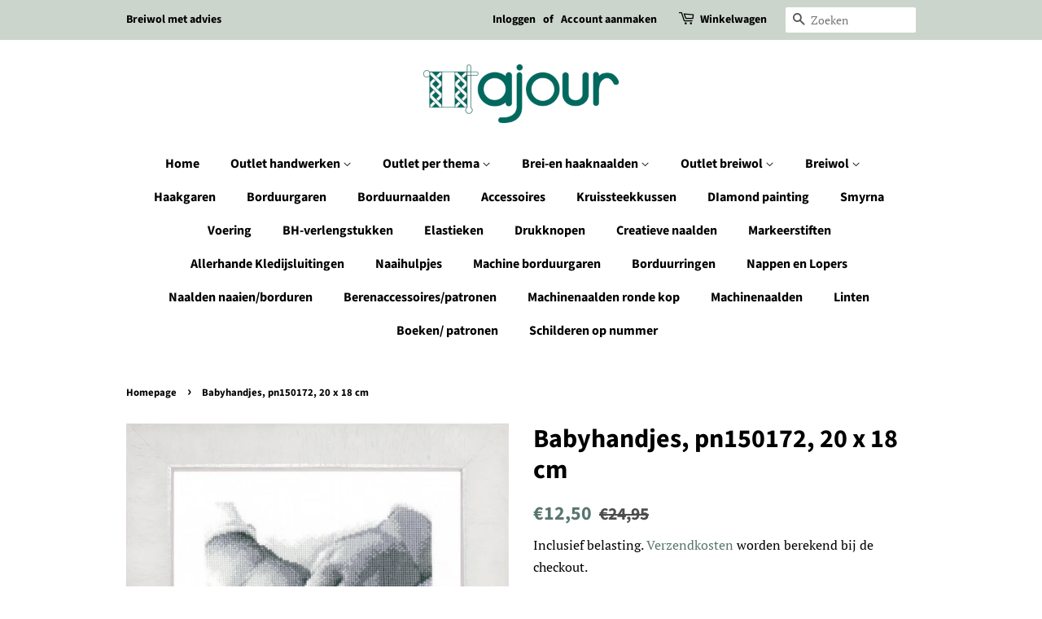

--- FILE ---
content_type: text/html; charset=utf-8
request_url: https://ajour.be/products/babyhandjes-pn150172-20-x-18-cm
body_size: 17907
content:
<!doctype html>
<html class="no-js" lang="nl">
<head>

  <!-- Basic page needs ================================================== -->
  <meta charset="utf-8">
  <meta http-equiv="X-UA-Compatible" content="IE=edge,chrome=1">

  
  <link rel="shortcut icon" href="//ajour.be/cdn/shop/files/webshop_shopify_1_32x32.png?v=1614333427" type="image/png" />
  

  <!-- Title and description ================================================== -->
  <title>
  Babyhandjes, pn150172, 20 x 18 cm &ndash; Ajour
  </title>

  
  <meta name="description" content="borduurstof in aida borduurkatoen telpatroon">
  

  <!-- Social meta ================================================== -->
  <!-- /snippets/social-meta-tags.liquid -->




<meta property="og:site_name" content="Ajour">
<meta property="og:url" content="https://ajour.be/products/babyhandjes-pn150172-20-x-18-cm">
<meta property="og:title" content="Babyhandjes, pn150172, 20 x 18 cm">
<meta property="og:type" content="product">
<meta property="og:description" content="borduurstof in aida borduurkatoen telpatroon">

  <meta property="og:price:amount" content="12,50">
  <meta property="og:price:currency" content="EUR">

<meta property="og:image" content="http://ajour.be/cdn/shop/products/0150172_1200x1200.jpg?v=1656091434">
<meta property="og:image:secure_url" content="https://ajour.be/cdn/shop/products/0150172_1200x1200.jpg?v=1656091434">


<meta name="twitter:card" content="summary_large_image">
<meta name="twitter:title" content="Babyhandjes, pn150172, 20 x 18 cm">
<meta name="twitter:description" content="borduurstof in aida borduurkatoen telpatroon">


  <!-- Helpers ================================================== -->
  <link rel="canonical" href="https://ajour.be/products/babyhandjes-pn150172-20-x-18-cm">
  <meta name="viewport" content="width=device-width,initial-scale=1">
  <meta name="theme-color" content="#59756f">

  <!-- CSS ================================================== -->
  <link href="//ajour.be/cdn/shop/t/6/assets/timber.scss.css?v=155025480722355691911764262197" rel="stylesheet" type="text/css" media="all" />
  <link href="//ajour.be/cdn/shop/t/6/assets/theme.scss.css?v=15990443677821295611764262197" rel="stylesheet" type="text/css" media="all" />
  <style data-shopify>
  :root {
    --color-body-text: #000000;
    --color-body: #ffffff;
  }
</style>


  <script>
    window.theme = window.theme || {};

    var theme = {
      strings: {
        addToCart: "Aan winkelwagen toevoegen",
        soldOut: "Uitverkocht",
        unavailable: "Niet beschikbaar",
        zoomClose: "Sluiten (esc)",
        zoomPrev: "Vorige (pijltoets links)",
        zoomNext: "Volgende (pijltoets rechts)",
        addressError: "Fout bij het opzoeken van dat adres",
        addressNoResults: "Geen resultaten voor dat adres",
        addressQueryLimit: "Je hebt de gebruikslimiet van de Google API overschreden. Overweeg een upgrade naar een \u003ca href=\"https:\/\/developers.google.com\/maps\/premium\/usage-limits\"\u003ePremium-pakket\u003c\/a\u003e.",
        authError: "Er is een probleem opgetreden bij het verifiëren van je Google Maps API-sleutel."
      },
      settings: {
        // Adding some settings to allow the editor to update correctly when they are changed
        enableWideLayout: false,
        typeAccentTransform: false,
        typeAccentSpacing: false,
        baseFontSize: '17px',
        headerBaseFontSize: '32px',
        accentFontSize: '16px'
      },
      variables: {
        mediaQueryMedium: 'screen and (max-width: 768px)',
        bpSmall: false
      },
      moneyFormat: "€{{amount_with_comma_separator}}"
    };document.documentElement.className = document.documentElement.className.replace('no-js', 'supports-js');
  </script>

  <!-- Header hook for plugins ================================================== -->
  <script>window.performance && window.performance.mark && window.performance.mark('shopify.content_for_header.start');</script><meta id="shopify-digital-wallet" name="shopify-digital-wallet" content="/50606964902/digital_wallets/dialog">
<link rel="alternate" type="application/json+oembed" href="https://ajour.be/products/babyhandjes-pn150172-20-x-18-cm.oembed">
<script async="async" src="/checkouts/internal/preloads.js?locale=nl-BE"></script>
<script id="shopify-features" type="application/json">{"accessToken":"7b11e1c317583ab8779cac3fe1f32586","betas":["rich-media-storefront-analytics"],"domain":"ajour.be","predictiveSearch":true,"shopId":50606964902,"locale":"nl"}</script>
<script>var Shopify = Shopify || {};
Shopify.shop = "ajourshop1.myshopify.com";
Shopify.locale = "nl";
Shopify.currency = {"active":"EUR","rate":"1.0"};
Shopify.country = "BE";
Shopify.theme = {"name":"Minimal","id":115798507686,"schema_name":"Minimal","schema_version":"12.6.0","theme_store_id":380,"role":"main"};
Shopify.theme.handle = "null";
Shopify.theme.style = {"id":null,"handle":null};
Shopify.cdnHost = "ajour.be/cdn";
Shopify.routes = Shopify.routes || {};
Shopify.routes.root = "/";</script>
<script type="module">!function(o){(o.Shopify=o.Shopify||{}).modules=!0}(window);</script>
<script>!function(o){function n(){var o=[];function n(){o.push(Array.prototype.slice.apply(arguments))}return n.q=o,n}var t=o.Shopify=o.Shopify||{};t.loadFeatures=n(),t.autoloadFeatures=n()}(window);</script>
<script id="shop-js-analytics" type="application/json">{"pageType":"product"}</script>
<script defer="defer" async type="module" src="//ajour.be/cdn/shopifycloud/shop-js/modules/v2/client.init-shop-cart-sync_vOV-a8uK.nl.esm.js"></script>
<script defer="defer" async type="module" src="//ajour.be/cdn/shopifycloud/shop-js/modules/v2/chunk.common_CJhj07vB.esm.js"></script>
<script defer="defer" async type="module" src="//ajour.be/cdn/shopifycloud/shop-js/modules/v2/chunk.modal_CUgVXUZf.esm.js"></script>
<script type="module">
  await import("//ajour.be/cdn/shopifycloud/shop-js/modules/v2/client.init-shop-cart-sync_vOV-a8uK.nl.esm.js");
await import("//ajour.be/cdn/shopifycloud/shop-js/modules/v2/chunk.common_CJhj07vB.esm.js");
await import("//ajour.be/cdn/shopifycloud/shop-js/modules/v2/chunk.modal_CUgVXUZf.esm.js");

  window.Shopify.SignInWithShop?.initShopCartSync?.({"fedCMEnabled":true,"windoidEnabled":true});

</script>
<script id="__st">var __st={"a":50606964902,"offset":3600,"reqid":"b6a7b10a-40e2-4c9b-b04e-9984262bae5d-1769880162","pageurl":"ajour.be\/products\/babyhandjes-pn150172-20-x-18-cm","u":"cd2a28e744c1","p":"product","rtyp":"product","rid":7430390612134};</script>
<script>window.ShopifyPaypalV4VisibilityTracking = true;</script>
<script id="captcha-bootstrap">!function(){'use strict';const t='contact',e='account',n='new_comment',o=[[t,t],['blogs',n],['comments',n],[t,'customer']],c=[[e,'customer_login'],[e,'guest_login'],[e,'recover_customer_password'],[e,'create_customer']],r=t=>t.map((([t,e])=>`form[action*='/${t}']:not([data-nocaptcha='true']) input[name='form_type'][value='${e}']`)).join(','),a=t=>()=>t?[...document.querySelectorAll(t)].map((t=>t.form)):[];function s(){const t=[...o],e=r(t);return a(e)}const i='password',u='form_key',d=['recaptcha-v3-token','g-recaptcha-response','h-captcha-response',i],f=()=>{try{return window.sessionStorage}catch{return}},m='__shopify_v',_=t=>t.elements[u];function p(t,e,n=!1){try{const o=window.sessionStorage,c=JSON.parse(o.getItem(e)),{data:r}=function(t){const{data:e,action:n}=t;return t[m]||n?{data:e,action:n}:{data:t,action:n}}(c);for(const[e,n]of Object.entries(r))t.elements[e]&&(t.elements[e].value=n);n&&o.removeItem(e)}catch(o){console.error('form repopulation failed',{error:o})}}const l='form_type',E='cptcha';function T(t){t.dataset[E]=!0}const w=window,h=w.document,L='Shopify',v='ce_forms',y='captcha';let A=!1;((t,e)=>{const n=(g='f06e6c50-85a8-45c8-87d0-21a2b65856fe',I='https://cdn.shopify.com/shopifycloud/storefront-forms-hcaptcha/ce_storefront_forms_captcha_hcaptcha.v1.5.2.iife.js',D={infoText:'Beschermd door hCaptcha',privacyText:'Privacy',termsText:'Voorwaarden'},(t,e,n)=>{const o=w[L][v],c=o.bindForm;if(c)return c(t,g,e,D).then(n);var r;o.q.push([[t,g,e,D],n]),r=I,A||(h.body.append(Object.assign(h.createElement('script'),{id:'captcha-provider',async:!0,src:r})),A=!0)});var g,I,D;w[L]=w[L]||{},w[L][v]=w[L][v]||{},w[L][v].q=[],w[L][y]=w[L][y]||{},w[L][y].protect=function(t,e){n(t,void 0,e),T(t)},Object.freeze(w[L][y]),function(t,e,n,w,h,L){const[v,y,A,g]=function(t,e,n){const i=e?o:[],u=t?c:[],d=[...i,...u],f=r(d),m=r(i),_=r(d.filter((([t,e])=>n.includes(e))));return[a(f),a(m),a(_),s()]}(w,h,L),I=t=>{const e=t.target;return e instanceof HTMLFormElement?e:e&&e.form},D=t=>v().includes(t);t.addEventListener('submit',(t=>{const e=I(t);if(!e)return;const n=D(e)&&!e.dataset.hcaptchaBound&&!e.dataset.recaptchaBound,o=_(e),c=g().includes(e)&&(!o||!o.value);(n||c)&&t.preventDefault(),c&&!n&&(function(t){try{if(!f())return;!function(t){const e=f();if(!e)return;const n=_(t);if(!n)return;const o=n.value;o&&e.removeItem(o)}(t);const e=Array.from(Array(32),(()=>Math.random().toString(36)[2])).join('');!function(t,e){_(t)||t.append(Object.assign(document.createElement('input'),{type:'hidden',name:u})),t.elements[u].value=e}(t,e),function(t,e){const n=f();if(!n)return;const o=[...t.querySelectorAll(`input[type='${i}']`)].map((({name:t})=>t)),c=[...d,...o],r={};for(const[a,s]of new FormData(t).entries())c.includes(a)||(r[a]=s);n.setItem(e,JSON.stringify({[m]:1,action:t.action,data:r}))}(t,e)}catch(e){console.error('failed to persist form',e)}}(e),e.submit())}));const S=(t,e)=>{t&&!t.dataset[E]&&(n(t,e.some((e=>e===t))),T(t))};for(const o of['focusin','change'])t.addEventListener(o,(t=>{const e=I(t);D(e)&&S(e,y())}));const B=e.get('form_key'),M=e.get(l),P=B&&M;t.addEventListener('DOMContentLoaded',(()=>{const t=y();if(P)for(const e of t)e.elements[l].value===M&&p(e,B);[...new Set([...A(),...v().filter((t=>'true'===t.dataset.shopifyCaptcha))])].forEach((e=>S(e,t)))}))}(h,new URLSearchParams(w.location.search),n,t,e,['guest_login'])})(!0,!0)}();</script>
<script integrity="sha256-4kQ18oKyAcykRKYeNunJcIwy7WH5gtpwJnB7kiuLZ1E=" data-source-attribution="shopify.loadfeatures" defer="defer" src="//ajour.be/cdn/shopifycloud/storefront/assets/storefront/load_feature-a0a9edcb.js" crossorigin="anonymous"></script>
<script data-source-attribution="shopify.dynamic_checkout.dynamic.init">var Shopify=Shopify||{};Shopify.PaymentButton=Shopify.PaymentButton||{isStorefrontPortableWallets:!0,init:function(){window.Shopify.PaymentButton.init=function(){};var t=document.createElement("script");t.src="https://ajour.be/cdn/shopifycloud/portable-wallets/latest/portable-wallets.nl.js",t.type="module",document.head.appendChild(t)}};
</script>
<script data-source-attribution="shopify.dynamic_checkout.buyer_consent">
  function portableWalletsHideBuyerConsent(e){var t=document.getElementById("shopify-buyer-consent"),n=document.getElementById("shopify-subscription-policy-button");t&&n&&(t.classList.add("hidden"),t.setAttribute("aria-hidden","true"),n.removeEventListener("click",e))}function portableWalletsShowBuyerConsent(e){var t=document.getElementById("shopify-buyer-consent"),n=document.getElementById("shopify-subscription-policy-button");t&&n&&(t.classList.remove("hidden"),t.removeAttribute("aria-hidden"),n.addEventListener("click",e))}window.Shopify?.PaymentButton&&(window.Shopify.PaymentButton.hideBuyerConsent=portableWalletsHideBuyerConsent,window.Shopify.PaymentButton.showBuyerConsent=portableWalletsShowBuyerConsent);
</script>
<script>
  function portableWalletsCleanup(e){e&&e.src&&console.error("Failed to load portable wallets script "+e.src);var t=document.querySelectorAll("shopify-accelerated-checkout .shopify-payment-button__skeleton, shopify-accelerated-checkout-cart .wallet-cart-button__skeleton"),e=document.getElementById("shopify-buyer-consent");for(let e=0;e<t.length;e++)t[e].remove();e&&e.remove()}function portableWalletsNotLoadedAsModule(e){e instanceof ErrorEvent&&"string"==typeof e.message&&e.message.includes("import.meta")&&"string"==typeof e.filename&&e.filename.includes("portable-wallets")&&(window.removeEventListener("error",portableWalletsNotLoadedAsModule),window.Shopify.PaymentButton.failedToLoad=e,"loading"===document.readyState?document.addEventListener("DOMContentLoaded",window.Shopify.PaymentButton.init):window.Shopify.PaymentButton.init())}window.addEventListener("error",portableWalletsNotLoadedAsModule);
</script>

<script type="module" src="https://ajour.be/cdn/shopifycloud/portable-wallets/latest/portable-wallets.nl.js" onError="portableWalletsCleanup(this)" crossorigin="anonymous"></script>
<script nomodule>
  document.addEventListener("DOMContentLoaded", portableWalletsCleanup);
</script>

<link id="shopify-accelerated-checkout-styles" rel="stylesheet" media="screen" href="https://ajour.be/cdn/shopifycloud/portable-wallets/latest/accelerated-checkout-backwards-compat.css" crossorigin="anonymous">
<style id="shopify-accelerated-checkout-cart">
        #shopify-buyer-consent {
  margin-top: 1em;
  display: inline-block;
  width: 100%;
}

#shopify-buyer-consent.hidden {
  display: none;
}

#shopify-subscription-policy-button {
  background: none;
  border: none;
  padding: 0;
  text-decoration: underline;
  font-size: inherit;
  cursor: pointer;
}

#shopify-subscription-policy-button::before {
  box-shadow: none;
}

      </style>

<script>window.performance && window.performance.mark && window.performance.mark('shopify.content_for_header.end');</script>

  <script src="//ajour.be/cdn/shop/t/6/assets/jquery-2.2.3.min.js?v=58211863146907186831606664323" type="text/javascript"></script>

  <script src="//ajour.be/cdn/shop/t/6/assets/lazysizes.min.js?v=155223123402716617051606664324" async="async"></script>

  
  

<link href="https://monorail-edge.shopifysvc.com" rel="dns-prefetch">
<script>(function(){if ("sendBeacon" in navigator && "performance" in window) {try {var session_token_from_headers = performance.getEntriesByType('navigation')[0].serverTiming.find(x => x.name == '_s').description;} catch {var session_token_from_headers = undefined;}var session_cookie_matches = document.cookie.match(/_shopify_s=([^;]*)/);var session_token_from_cookie = session_cookie_matches && session_cookie_matches.length === 2 ? session_cookie_matches[1] : "";var session_token = session_token_from_headers || session_token_from_cookie || "";function handle_abandonment_event(e) {var entries = performance.getEntries().filter(function(entry) {return /monorail-edge.shopifysvc.com/.test(entry.name);});if (!window.abandonment_tracked && entries.length === 0) {window.abandonment_tracked = true;var currentMs = Date.now();var navigation_start = performance.timing.navigationStart;var payload = {shop_id: 50606964902,url: window.location.href,navigation_start,duration: currentMs - navigation_start,session_token,page_type: "product"};window.navigator.sendBeacon("https://monorail-edge.shopifysvc.com/v1/produce", JSON.stringify({schema_id: "online_store_buyer_site_abandonment/1.1",payload: payload,metadata: {event_created_at_ms: currentMs,event_sent_at_ms: currentMs}}));}}window.addEventListener('pagehide', handle_abandonment_event);}}());</script>
<script id="web-pixels-manager-setup">(function e(e,d,r,n,o){if(void 0===o&&(o={}),!Boolean(null===(a=null===(i=window.Shopify)||void 0===i?void 0:i.analytics)||void 0===a?void 0:a.replayQueue)){var i,a;window.Shopify=window.Shopify||{};var t=window.Shopify;t.analytics=t.analytics||{};var s=t.analytics;s.replayQueue=[],s.publish=function(e,d,r){return s.replayQueue.push([e,d,r]),!0};try{self.performance.mark("wpm:start")}catch(e){}var l=function(){var e={modern:/Edge?\/(1{2}[4-9]|1[2-9]\d|[2-9]\d{2}|\d{4,})\.\d+(\.\d+|)|Firefox\/(1{2}[4-9]|1[2-9]\d|[2-9]\d{2}|\d{4,})\.\d+(\.\d+|)|Chrom(ium|e)\/(9{2}|\d{3,})\.\d+(\.\d+|)|(Maci|X1{2}).+ Version\/(15\.\d+|(1[6-9]|[2-9]\d|\d{3,})\.\d+)([,.]\d+|)( \(\w+\)|)( Mobile\/\w+|) Safari\/|Chrome.+OPR\/(9{2}|\d{3,})\.\d+\.\d+|(CPU[ +]OS|iPhone[ +]OS|CPU[ +]iPhone|CPU IPhone OS|CPU iPad OS)[ +]+(15[._]\d+|(1[6-9]|[2-9]\d|\d{3,})[._]\d+)([._]\d+|)|Android:?[ /-](13[3-9]|1[4-9]\d|[2-9]\d{2}|\d{4,})(\.\d+|)(\.\d+|)|Android.+Firefox\/(13[5-9]|1[4-9]\d|[2-9]\d{2}|\d{4,})\.\d+(\.\d+|)|Android.+Chrom(ium|e)\/(13[3-9]|1[4-9]\d|[2-9]\d{2}|\d{4,})\.\d+(\.\d+|)|SamsungBrowser\/([2-9]\d|\d{3,})\.\d+/,legacy:/Edge?\/(1[6-9]|[2-9]\d|\d{3,})\.\d+(\.\d+|)|Firefox\/(5[4-9]|[6-9]\d|\d{3,})\.\d+(\.\d+|)|Chrom(ium|e)\/(5[1-9]|[6-9]\d|\d{3,})\.\d+(\.\d+|)([\d.]+$|.*Safari\/(?![\d.]+ Edge\/[\d.]+$))|(Maci|X1{2}).+ Version\/(10\.\d+|(1[1-9]|[2-9]\d|\d{3,})\.\d+)([,.]\d+|)( \(\w+\)|)( Mobile\/\w+|) Safari\/|Chrome.+OPR\/(3[89]|[4-9]\d|\d{3,})\.\d+\.\d+|(CPU[ +]OS|iPhone[ +]OS|CPU[ +]iPhone|CPU IPhone OS|CPU iPad OS)[ +]+(10[._]\d+|(1[1-9]|[2-9]\d|\d{3,})[._]\d+)([._]\d+|)|Android:?[ /-](13[3-9]|1[4-9]\d|[2-9]\d{2}|\d{4,})(\.\d+|)(\.\d+|)|Mobile Safari.+OPR\/([89]\d|\d{3,})\.\d+\.\d+|Android.+Firefox\/(13[5-9]|1[4-9]\d|[2-9]\d{2}|\d{4,})\.\d+(\.\d+|)|Android.+Chrom(ium|e)\/(13[3-9]|1[4-9]\d|[2-9]\d{2}|\d{4,})\.\d+(\.\d+|)|Android.+(UC? ?Browser|UCWEB|U3)[ /]?(15\.([5-9]|\d{2,})|(1[6-9]|[2-9]\d|\d{3,})\.\d+)\.\d+|SamsungBrowser\/(5\.\d+|([6-9]|\d{2,})\.\d+)|Android.+MQ{2}Browser\/(14(\.(9|\d{2,})|)|(1[5-9]|[2-9]\d|\d{3,})(\.\d+|))(\.\d+|)|K[Aa][Ii]OS\/(3\.\d+|([4-9]|\d{2,})\.\d+)(\.\d+|)/},d=e.modern,r=e.legacy,n=navigator.userAgent;return n.match(d)?"modern":n.match(r)?"legacy":"unknown"}(),u="modern"===l?"modern":"legacy",c=(null!=n?n:{modern:"",legacy:""})[u],f=function(e){return[e.baseUrl,"/wpm","/b",e.hashVersion,"modern"===e.buildTarget?"m":"l",".js"].join("")}({baseUrl:d,hashVersion:r,buildTarget:u}),m=function(e){var d=e.version,r=e.bundleTarget,n=e.surface,o=e.pageUrl,i=e.monorailEndpoint;return{emit:function(e){var a=e.status,t=e.errorMsg,s=(new Date).getTime(),l=JSON.stringify({metadata:{event_sent_at_ms:s},events:[{schema_id:"web_pixels_manager_load/3.1",payload:{version:d,bundle_target:r,page_url:o,status:a,surface:n,error_msg:t},metadata:{event_created_at_ms:s}}]});if(!i)return console&&console.warn&&console.warn("[Web Pixels Manager] No Monorail endpoint provided, skipping logging."),!1;try{return self.navigator.sendBeacon.bind(self.navigator)(i,l)}catch(e){}var u=new XMLHttpRequest;try{return u.open("POST",i,!0),u.setRequestHeader("Content-Type","text/plain"),u.send(l),!0}catch(e){return console&&console.warn&&console.warn("[Web Pixels Manager] Got an unhandled error while logging to Monorail."),!1}}}}({version:r,bundleTarget:l,surface:e.surface,pageUrl:self.location.href,monorailEndpoint:e.monorailEndpoint});try{o.browserTarget=l,function(e){var d=e.src,r=e.async,n=void 0===r||r,o=e.onload,i=e.onerror,a=e.sri,t=e.scriptDataAttributes,s=void 0===t?{}:t,l=document.createElement("script"),u=document.querySelector("head"),c=document.querySelector("body");if(l.async=n,l.src=d,a&&(l.integrity=a,l.crossOrigin="anonymous"),s)for(var f in s)if(Object.prototype.hasOwnProperty.call(s,f))try{l.dataset[f]=s[f]}catch(e){}if(o&&l.addEventListener("load",o),i&&l.addEventListener("error",i),u)u.appendChild(l);else{if(!c)throw new Error("Did not find a head or body element to append the script");c.appendChild(l)}}({src:f,async:!0,onload:function(){if(!function(){var e,d;return Boolean(null===(d=null===(e=window.Shopify)||void 0===e?void 0:e.analytics)||void 0===d?void 0:d.initialized)}()){var d=window.webPixelsManager.init(e)||void 0;if(d){var r=window.Shopify.analytics;r.replayQueue.forEach((function(e){var r=e[0],n=e[1],o=e[2];d.publishCustomEvent(r,n,o)})),r.replayQueue=[],r.publish=d.publishCustomEvent,r.visitor=d.visitor,r.initialized=!0}}},onerror:function(){return m.emit({status:"failed",errorMsg:"".concat(f," has failed to load")})},sri:function(e){var d=/^sha384-[A-Za-z0-9+/=]+$/;return"string"==typeof e&&d.test(e)}(c)?c:"",scriptDataAttributes:o}),m.emit({status:"loading"})}catch(e){m.emit({status:"failed",errorMsg:(null==e?void 0:e.message)||"Unknown error"})}}})({shopId: 50606964902,storefrontBaseUrl: "https://ajour.be",extensionsBaseUrl: "https://extensions.shopifycdn.com/cdn/shopifycloud/web-pixels-manager",monorailEndpoint: "https://monorail-edge.shopifysvc.com/unstable/produce_batch",surface: "storefront-renderer",enabledBetaFlags: ["2dca8a86"],webPixelsConfigList: [{"id":"shopify-app-pixel","configuration":"{}","eventPayloadVersion":"v1","runtimeContext":"STRICT","scriptVersion":"0450","apiClientId":"shopify-pixel","type":"APP","privacyPurposes":["ANALYTICS","MARKETING"]},{"id":"shopify-custom-pixel","eventPayloadVersion":"v1","runtimeContext":"LAX","scriptVersion":"0450","apiClientId":"shopify-pixel","type":"CUSTOM","privacyPurposes":["ANALYTICS","MARKETING"]}],isMerchantRequest: false,initData: {"shop":{"name":"Ajour","paymentSettings":{"currencyCode":"EUR"},"myshopifyDomain":"ajourshop1.myshopify.com","countryCode":"BE","storefrontUrl":"https:\/\/ajour.be"},"customer":null,"cart":null,"checkout":null,"productVariants":[{"price":{"amount":12.5,"currencyCode":"EUR"},"product":{"title":"Babyhandjes, pn150172, 20 x 18 cm","vendor":"Ajour","id":"7430390612134","untranslatedTitle":"Babyhandjes, pn150172, 20 x 18 cm","url":"\/products\/babyhandjes-pn150172-20-x-18-cm","type":""},"id":"42976309543078","image":{"src":"\/\/ajour.be\/cdn\/shop\/products\/0150172.jpg?v=1656091434"},"sku":"2","title":"Default Title","untranslatedTitle":"Default Title"}],"purchasingCompany":null},},"https://ajour.be/cdn","1d2a099fw23dfb22ep557258f5m7a2edbae",{"modern":"","legacy":""},{"shopId":"50606964902","storefrontBaseUrl":"https:\/\/ajour.be","extensionBaseUrl":"https:\/\/extensions.shopifycdn.com\/cdn\/shopifycloud\/web-pixels-manager","surface":"storefront-renderer","enabledBetaFlags":"[\"2dca8a86\"]","isMerchantRequest":"false","hashVersion":"1d2a099fw23dfb22ep557258f5m7a2edbae","publish":"custom","events":"[[\"page_viewed\",{}],[\"product_viewed\",{\"productVariant\":{\"price\":{\"amount\":12.5,\"currencyCode\":\"EUR\"},\"product\":{\"title\":\"Babyhandjes, pn150172, 20 x 18 cm\",\"vendor\":\"Ajour\",\"id\":\"7430390612134\",\"untranslatedTitle\":\"Babyhandjes, pn150172, 20 x 18 cm\",\"url\":\"\/products\/babyhandjes-pn150172-20-x-18-cm\",\"type\":\"\"},\"id\":\"42976309543078\",\"image\":{\"src\":\"\/\/ajour.be\/cdn\/shop\/products\/0150172.jpg?v=1656091434\"},\"sku\":\"2\",\"title\":\"Default Title\",\"untranslatedTitle\":\"Default Title\"}}]]"});</script><script>
  window.ShopifyAnalytics = window.ShopifyAnalytics || {};
  window.ShopifyAnalytics.meta = window.ShopifyAnalytics.meta || {};
  window.ShopifyAnalytics.meta.currency = 'EUR';
  var meta = {"product":{"id":7430390612134,"gid":"gid:\/\/shopify\/Product\/7430390612134","vendor":"Ajour","type":"","handle":"babyhandjes-pn150172-20-x-18-cm","variants":[{"id":42976309543078,"price":1250,"name":"Babyhandjes, pn150172, 20 x 18 cm","public_title":null,"sku":"2"}],"remote":false},"page":{"pageType":"product","resourceType":"product","resourceId":7430390612134,"requestId":"b6a7b10a-40e2-4c9b-b04e-9984262bae5d-1769880162"}};
  for (var attr in meta) {
    window.ShopifyAnalytics.meta[attr] = meta[attr];
  }
</script>
<script class="analytics">
  (function () {
    var customDocumentWrite = function(content) {
      var jquery = null;

      if (window.jQuery) {
        jquery = window.jQuery;
      } else if (window.Checkout && window.Checkout.$) {
        jquery = window.Checkout.$;
      }

      if (jquery) {
        jquery('body').append(content);
      }
    };

    var hasLoggedConversion = function(token) {
      if (token) {
        return document.cookie.indexOf('loggedConversion=' + token) !== -1;
      }
      return false;
    }

    var setCookieIfConversion = function(token) {
      if (token) {
        var twoMonthsFromNow = new Date(Date.now());
        twoMonthsFromNow.setMonth(twoMonthsFromNow.getMonth() + 2);

        document.cookie = 'loggedConversion=' + token + '; expires=' + twoMonthsFromNow;
      }
    }

    var trekkie = window.ShopifyAnalytics.lib = window.trekkie = window.trekkie || [];
    if (trekkie.integrations) {
      return;
    }
    trekkie.methods = [
      'identify',
      'page',
      'ready',
      'track',
      'trackForm',
      'trackLink'
    ];
    trekkie.factory = function(method) {
      return function() {
        var args = Array.prototype.slice.call(arguments);
        args.unshift(method);
        trekkie.push(args);
        return trekkie;
      };
    };
    for (var i = 0; i < trekkie.methods.length; i++) {
      var key = trekkie.methods[i];
      trekkie[key] = trekkie.factory(key);
    }
    trekkie.load = function(config) {
      trekkie.config = config || {};
      trekkie.config.initialDocumentCookie = document.cookie;
      var first = document.getElementsByTagName('script')[0];
      var script = document.createElement('script');
      script.type = 'text/javascript';
      script.onerror = function(e) {
        var scriptFallback = document.createElement('script');
        scriptFallback.type = 'text/javascript';
        scriptFallback.onerror = function(error) {
                var Monorail = {
      produce: function produce(monorailDomain, schemaId, payload) {
        var currentMs = new Date().getTime();
        var event = {
          schema_id: schemaId,
          payload: payload,
          metadata: {
            event_created_at_ms: currentMs,
            event_sent_at_ms: currentMs
          }
        };
        return Monorail.sendRequest("https://" + monorailDomain + "/v1/produce", JSON.stringify(event));
      },
      sendRequest: function sendRequest(endpointUrl, payload) {
        // Try the sendBeacon API
        if (window && window.navigator && typeof window.navigator.sendBeacon === 'function' && typeof window.Blob === 'function' && !Monorail.isIos12()) {
          var blobData = new window.Blob([payload], {
            type: 'text/plain'
          });

          if (window.navigator.sendBeacon(endpointUrl, blobData)) {
            return true;
          } // sendBeacon was not successful

        } // XHR beacon

        var xhr = new XMLHttpRequest();

        try {
          xhr.open('POST', endpointUrl);
          xhr.setRequestHeader('Content-Type', 'text/plain');
          xhr.send(payload);
        } catch (e) {
          console.log(e);
        }

        return false;
      },
      isIos12: function isIos12() {
        return window.navigator.userAgent.lastIndexOf('iPhone; CPU iPhone OS 12_') !== -1 || window.navigator.userAgent.lastIndexOf('iPad; CPU OS 12_') !== -1;
      }
    };
    Monorail.produce('monorail-edge.shopifysvc.com',
      'trekkie_storefront_load_errors/1.1',
      {shop_id: 50606964902,
      theme_id: 115798507686,
      app_name: "storefront",
      context_url: window.location.href,
      source_url: "//ajour.be/cdn/s/trekkie.storefront.c59ea00e0474b293ae6629561379568a2d7c4bba.min.js"});

        };
        scriptFallback.async = true;
        scriptFallback.src = '//ajour.be/cdn/s/trekkie.storefront.c59ea00e0474b293ae6629561379568a2d7c4bba.min.js';
        first.parentNode.insertBefore(scriptFallback, first);
      };
      script.async = true;
      script.src = '//ajour.be/cdn/s/trekkie.storefront.c59ea00e0474b293ae6629561379568a2d7c4bba.min.js';
      first.parentNode.insertBefore(script, first);
    };
    trekkie.load(
      {"Trekkie":{"appName":"storefront","development":false,"defaultAttributes":{"shopId":50606964902,"isMerchantRequest":null,"themeId":115798507686,"themeCityHash":"14178184741837946995","contentLanguage":"nl","currency":"EUR","eventMetadataId":"226300d2-a2f8-43a7-8c7d-0474b30597d7"},"isServerSideCookieWritingEnabled":true,"monorailRegion":"shop_domain","enabledBetaFlags":["65f19447","b5387b81"]},"Session Attribution":{},"S2S":{"facebookCapiEnabled":false,"source":"trekkie-storefront-renderer","apiClientId":580111}}
    );

    var loaded = false;
    trekkie.ready(function() {
      if (loaded) return;
      loaded = true;

      window.ShopifyAnalytics.lib = window.trekkie;

      var originalDocumentWrite = document.write;
      document.write = customDocumentWrite;
      try { window.ShopifyAnalytics.merchantGoogleAnalytics.call(this); } catch(error) {};
      document.write = originalDocumentWrite;

      window.ShopifyAnalytics.lib.page(null,{"pageType":"product","resourceType":"product","resourceId":7430390612134,"requestId":"b6a7b10a-40e2-4c9b-b04e-9984262bae5d-1769880162","shopifyEmitted":true});

      var match = window.location.pathname.match(/checkouts\/(.+)\/(thank_you|post_purchase)/)
      var token = match? match[1]: undefined;
      if (!hasLoggedConversion(token)) {
        setCookieIfConversion(token);
        window.ShopifyAnalytics.lib.track("Viewed Product",{"currency":"EUR","variantId":42976309543078,"productId":7430390612134,"productGid":"gid:\/\/shopify\/Product\/7430390612134","name":"Babyhandjes, pn150172, 20 x 18 cm","price":"12.50","sku":"2","brand":"Ajour","variant":null,"category":"","nonInteraction":true,"remote":false},undefined,undefined,{"shopifyEmitted":true});
      window.ShopifyAnalytics.lib.track("monorail:\/\/trekkie_storefront_viewed_product\/1.1",{"currency":"EUR","variantId":42976309543078,"productId":7430390612134,"productGid":"gid:\/\/shopify\/Product\/7430390612134","name":"Babyhandjes, pn150172, 20 x 18 cm","price":"12.50","sku":"2","brand":"Ajour","variant":null,"category":"","nonInteraction":true,"remote":false,"referer":"https:\/\/ajour.be\/products\/babyhandjes-pn150172-20-x-18-cm"});
      }
    });


        var eventsListenerScript = document.createElement('script');
        eventsListenerScript.async = true;
        eventsListenerScript.src = "//ajour.be/cdn/shopifycloud/storefront/assets/shop_events_listener-3da45d37.js";
        document.getElementsByTagName('head')[0].appendChild(eventsListenerScript);

})();</script>
<script
  defer
  src="https://ajour.be/cdn/shopifycloud/perf-kit/shopify-perf-kit-3.1.0.min.js"
  data-application="storefront-renderer"
  data-shop-id="50606964902"
  data-render-region="gcp-us-east1"
  data-page-type="product"
  data-theme-instance-id="115798507686"
  data-theme-name="Minimal"
  data-theme-version="12.6.0"
  data-monorail-region="shop_domain"
  data-resource-timing-sampling-rate="10"
  data-shs="true"
  data-shs-beacon="true"
  data-shs-export-with-fetch="true"
  data-shs-logs-sample-rate="1"
  data-shs-beacon-endpoint="https://ajour.be/api/collect"
></script>
</head>

<body id="babyhandjes-pn150172-20-x-18-cm" class="template-product">

  <div id="shopify-section-header" class="shopify-section"><style>
  .logo__image-wrapper {
    max-width: 240px;
  }
  /*================= If logo is above navigation ================== */
  
    .site-nav {
      
      margin-top: 30px;
    }

    
      .logo__image-wrapper {
        margin: 0 auto;
      }
    
  

  /*============ If logo is on the same line as navigation ============ */
  


  
</style>

<div data-section-id="header" data-section-type="header-section">
  <div class="header-bar">
    <div class="wrapper medium-down--hide">
      <div class="post-large--display-table">

        
          <div class="header-bar__left post-large--display-table-cell">

            

            

            
              <div class="header-bar__module header-bar__message">
                
                  Breiwol met advies
                
              </div>
            

          </div>
        

        <div class="header-bar__right post-large--display-table-cell">

          
            <ul class="header-bar__module header-bar__module--list">
              
                <li>
                  <a href="/account/login" id="customer_login_link">Inloggen</a>
                </li>
                <li>of</li>
                <li>
                  <a href="/account/register" id="customer_register_link">Account aanmaken</a>
                </li>
              
            </ul>
          

          <div class="header-bar__module">
            <span class="header-bar__sep" aria-hidden="true"></span>
            <a href="/cart" class="cart-page-link">
              <span class="icon icon-cart header-bar__cart-icon" aria-hidden="true"></span>
            </a>
          </div>

          <div class="header-bar__module">
            <a href="/cart" class="cart-page-link">
              Winkelwagen
              <span class="cart-count header-bar__cart-count hidden-count">0</span>
            </a>
          </div>

          
            
              <div class="header-bar__module header-bar__search">
                


  <form action="/search" method="get" class="header-bar__search-form clearfix" role="search">
    
    <button type="submit" class="btn btn--search icon-fallback-text header-bar__search-submit">
      <span class="icon icon-search" aria-hidden="true"></span>
      <span class="fallback-text">Zoeken</span>
    </button>
    <input type="search" name="q" value="" aria-label="Zoeken" class="header-bar__search-input" placeholder="Zoeken">
  </form>


              </div>
            
          

        </div>
      </div>
    </div>

    <div class="wrapper post-large--hide announcement-bar--mobile">
      
        
          <span>Breiwol met advies</span>
        
      
    </div>

    <div class="wrapper post-large--hide">
      
        <button type="button" class="mobile-nav-trigger" id="MobileNavTrigger" aria-controls="MobileNav" aria-expanded="false">
          <span class="icon icon-hamburger" aria-hidden="true"></span>
          Menu
        </button>
      
      <a href="/cart" class="cart-page-link mobile-cart-page-link">
        <span class="icon icon-cart header-bar__cart-icon" aria-hidden="true"></span>
        Winkelwagen <span class="cart-count hidden-count">0</span>
      </a>
    </div>
    <nav role="navigation">
  <ul id="MobileNav" class="mobile-nav post-large--hide">
    
      
        <li class="mobile-nav__link">
          <a
            href="/"
            class="mobile-nav"
            >
            Home
          </a>
        </li>
      
    
      
        
        <li class="mobile-nav__link" aria-haspopup="true">
          <a
            href="/collections/handwerk-outlet"
            class="mobile-nav__sublist-trigger"
            aria-controls="MobileNav-Parent-2"
            aria-expanded="false">
            Outlet handwerken
            <span class="icon-fallback-text mobile-nav__sublist-expand" aria-hidden="true">
  <span class="icon icon-plus" aria-hidden="true"></span>
  <span class="fallback-text">+</span>
</span>
<span class="icon-fallback-text mobile-nav__sublist-contract" aria-hidden="true">
  <span class="icon icon-minus" aria-hidden="true"></span>
  <span class="fallback-text">-</span>
</span>

          </a>
          <ul
            id="MobileNav-Parent-2"
            class="mobile-nav__sublist">
            
              <li class="mobile-nav__sublist-link ">
                <a href="/collections/handwerk-outlet" class="site-nav__link">Alle <span class="visually-hidden">Outlet handwerken</span></a>
              </li>
            
            
              
                <li class="mobile-nav__sublist-link">
                  <a
                    href="/collections/dimensions-outlet"
                    >
                    Dimensions
                  </a>
                </li>
              
            
              
                <li class="mobile-nav__sublist-link">
                  <a
                    href="/collections/diverse-merken"
                    >
                    Diverse merken
                  </a>
                </li>
              
            
              
                <li class="mobile-nav__sublist-link">
                  <a
                    href="/collections/dmc-outlet"
                    >
                    DMC
                  </a>
                </li>
              
            
              
                <li class="mobile-nav__sublist-link">
                  <a
                    href="/collections/heritage-outlet"
                    >
                    Heritage
                  </a>
                </li>
              
            
              
                <li class="mobile-nav__sublist-link">
                  <a
                    href="/collections/lamarte-outlet"
                    >
                    Lanarte
                  </a>
                </li>
              
            
              
                <li class="mobile-nav__sublist-link">
                  <a
                    href="/collections/permin-outlet"
                    >
                    Permin
                  </a>
                </li>
              
            
              
                <li class="mobile-nav__sublist-link">
                  <a
                    href="/collections/vervaco-outlet"
                    >
                    Vervaco
                  </a>
                </li>
              
            
              
                <li class="mobile-nav__sublist-link">
                  <a
                    href="/collections/eva-rosenstand"
                    >
                    Eva Rosenstand
                  </a>
                </li>
              
            
              
                <li class="mobile-nav__sublist-link">
                  <a
                    href="/collections/le-bonheur-des-dames"
                    >
                    Le Bonheur des Dames
                  </a>
                </li>
              
            
              
                <li class="mobile-nav__sublist-link">
                  <a
                    href="/collections/voorgedrukt-imprime"
                    >
                    Voorgedrukt/imprimé
                  </a>
                </li>
              
            
              
                <li class="mobile-nav__sublist-link">
                  <a
                    href="/collections/crwel"
                    >
                    crewel
                  </a>
                </li>
              
            
              
                <li class="mobile-nav__sublist-link">
                  <a
                    href="/collections/thea-gouverneur"
                    >
                    Thea Gouverneur
                  </a>
                </li>
              
            
              
                <li class="mobile-nav__sublist-link">
                  <a
                    href="/collections/riolis"
                    >
                    Riolis
                  </a>
                </li>
              
            
              
                <li class="mobile-nav__sublist-link">
                  <a
                    href="/collections/pako"
                    >
                    Pako
                  </a>
                </li>
              
            
              
                <li class="mobile-nav__sublist-link">
                  <a
                    href="/collections/tafelnappen"
                    >
                    Tafelnappen
                  </a>
                </li>
              
            
          </ul>
        </li>
      
    
      
        
        <li class="mobile-nav__link" aria-haspopup="true">
          <a
            href="/collections/jaargetijden"
            class="mobile-nav__sublist-trigger"
            aria-controls="MobileNav-Parent-3"
            aria-expanded="false">
            Outlet per thema
            <span class="icon-fallback-text mobile-nav__sublist-expand" aria-hidden="true">
  <span class="icon icon-plus" aria-hidden="true"></span>
  <span class="fallback-text">+</span>
</span>
<span class="icon-fallback-text mobile-nav__sublist-contract" aria-hidden="true">
  <span class="icon icon-minus" aria-hidden="true"></span>
  <span class="fallback-text">-</span>
</span>

          </a>
          <ul
            id="MobileNav-Parent-3"
            class="mobile-nav__sublist">
            
              <li class="mobile-nav__sublist-link ">
                <a href="/collections/jaargetijden" class="site-nav__link">Alle <span class="visually-hidden">Outlet per thema</span></a>
              </li>
            
            
              
                <li class="mobile-nav__sublist-link">
                  <a
                    href="/collections/alfabet"
                    >
                    Alfabetten
                  </a>
                </li>
              
            
              
                <li class="mobile-nav__sublist-link">
                  <a
                    href="/collections/all-our-yesterdays"
                    >
                    All Our Yesterdays
                  </a>
                </li>
              
            
              
                <li class="mobile-nav__sublist-link">
                  <a
                    href="/collections/art-nouveau"
                    >
                    Art nouveau
                  </a>
                </li>
              
            
              
                <li class="mobile-nav__sublist-link">
                  <a
                    href="/collections/beren"
                    >
                    Beren
                  </a>
                </li>
              
            
              
                <li class="mobile-nav__sublist-link">
                  <a
                    href="/collections/beroemdheden-1"
                    >
                    Beroemdheden
                  </a>
                </li>
              
            
              
                <li class="mobile-nav__sublist-link">
                  <a
                    href="/collections/beroemdheden"
                    >
                    Beroepen
                  </a>
                </li>
              
            
              
                <li class="mobile-nav__sublist-link">
                  <a
                    href="/collections/blackwork"
                    >
                    Blackwork
                  </a>
                </li>
              
            
              
                <li class="mobile-nav__sublist-link">
                  <a
                    href="/collections/bloemen-en-planten"
                    >
                    Bloemen en planten
                  </a>
                </li>
              
            
              
                <li class="mobile-nav__sublist-link">
                  <a
                    href="/collections/boerderijdieren"
                    >
                    Boerderijdieren
                  </a>
                </li>
              
            
              
                <li class="mobile-nav__sublist-link">
                  <a
                    href="/collections/culturen"
                    >
                    Culturen
                  </a>
                </li>
              
            
              
                <li class="mobile-nav__sublist-link">
                  <a
                    href="/collections/dans"
                    >
                    dans
                  </a>
                </li>
              
            
              
                <li class="mobile-nav__sublist-link">
                  <a
                    href="/collections/dieren-allerlei"
                    >
                    Dieren allerlei
                  </a>
                </li>
              
            
              
                <li class="mobile-nav__sublist-link">
                  <a
                    href="/collections/dieren-wilde"
                    >
                    Dieren wilde
                  </a>
                </li>
              
            
              
                <li class="mobile-nav__sublist-link">
                  <a
                    href="/collections/geboortelappen"
                    >
                    Geboortelappen
                  </a>
                </li>
              
            
              
                <li class="mobile-nav__sublist-link">
                  <a
                    href="/collections/hardanger"
                    >
                    Hardanger
                  </a>
                </li>
              
            
              
                <li class="mobile-nav__sublist-link">
                  <a
                    href="/collections/dans"
                    >
                    dans
                  </a>
                </li>
              
            
              
                <li class="mobile-nav__sublist-link">
                  <a
                    href="/collections/honden"
                    >
                    Honden
                  </a>
                </li>
              
            
              
                <li class="mobile-nav__sublist-link">
                  <a
                    href="/collections/hobby"
                    >
                    Hobby
                  </a>
                </li>
              
            
              
                <li class="mobile-nav__sublist-link">
                  <a
                    href="/collections/huizen"
                    >
                    Huizen
                  </a>
                </li>
              
            
              
                <li class="mobile-nav__sublist-link">
                  <a
                    href="/collections/huwelijk"
                    >
                    Huwelijk
                  </a>
                </li>
              
            
              
                <li class="mobile-nav__sublist-link">
                  <a
                    href="/collections/engelen"
                    >
                    Engelen
                  </a>
                </li>
              
            
              
                <li class="mobile-nav__sublist-link">
                  <a
                    href="/collections/indianen"
                    >
                    Indianen
                  </a>
                </li>
              
            
              
                <li class="mobile-nav__sublist-link">
                  <a
                    href="/collections/flower-fairies"
                    >
                    Flower Fairies
                  </a>
                </li>
              
            
              
                <li class="mobile-nav__sublist-link">
                  <a
                    href="/collections/katten"
                    >
                    Katten
                  </a>
                </li>
              
            
              
                <li class="mobile-nav__sublist-link">
                  <a
                    href="/collections/kerst"
                    >
                    Kerst
                  </a>
                </li>
              
            
              
                <li class="mobile-nav__sublist-link">
                  <a
                    href="/collections/keuken"
                    >
                    Keuken
                  </a>
                </li>
              
            
              
                <li class="mobile-nav__sublist-link">
                  <a
                    href="/collections/kinderen"
                    >
                    Kinderen
                  </a>
                </li>
              
            
              
                <li class="mobile-nav__sublist-link">
                  <a
                    href="/collections/kleding"
                    >
                    kleding
                  </a>
                </li>
              
            
              
                <li class="mobile-nav__sublist-link">
                  <a
                    href="/collections/landkaarten"
                    >
                    Landkaarten
                  </a>
                </li>
              
            
              
                <li class="mobile-nav__sublist-link">
                  <a
                    href="/collections/landschappen"
                    >
                    Landschappen
                  </a>
                </li>
              
            
              
                <li class="mobile-nav__sublist-link">
                  <a
                    href="/collections/liefde"
                    >
                    Liefde
                  </a>
                </li>
              
            
              
                <li class="mobile-nav__sublist-link">
                  <a
                    href="/collections/mannen"
                    >
                    Mannen
                  </a>
                </li>
              
            
              
                <li class="mobile-nav__sublist-link">
                  <a
                    href="/collections/marjolein-bastin"
                    >
                    Marjolein Bastin
                  </a>
                </li>
              
            
              
                <li class="mobile-nav__sublist-link">
                  <a
                    href="/collections/mensen"
                    >
                    Mensen
                  </a>
                </li>
              
            
              
                <li class="mobile-nav__sublist-link">
                  <a
                    href="/collections/merklappen"
                    >
                    Merklappen
                  </a>
                </li>
              
            
              
                <li class="mobile-nav__sublist-link">
                  <a
                    href="/collections/molens"
                    >
                    Molens
                  </a>
                </li>
              
            
              
                <li class="mobile-nav__sublist-link">
                  <a
                    href="/collections/muziek"
                    >
                    Muziek
                  </a>
                </li>
              
            
              
                <li class="mobile-nav__sublist-link">
                  <a
                    href="/collections/paarden"
                    >
                    Paarden
                  </a>
                </li>
              
            
              
                <li class="mobile-nav__sublist-link">
                  <a
                    href="/collections/parfum"
                    >
                    parfum
                  </a>
                </li>
              
            
              
                <li class="mobile-nav__sublist-link">
                  <a
                    href="/collections/poppen"
                    >
                    Poppen
                  </a>
                </li>
              
            
              
                <li class="mobile-nav__sublist-link">
                  <a
                    href="/collections/provence-lavendel"
                    >
                    Provence lavendel
                  </a>
                </li>
              
            
              
                <li class="mobile-nav__sublist-link">
                  <a
                    href="/collections/relegie"
                    >
                    Relegie
                  </a>
                </li>
              
            
              
                <li class="mobile-nav__sublist-link">
                  <a
                    href="/collections/schellekoorden"
                    >
                    Schellekoorden
                  </a>
                </li>
              
            
              
                <li class="mobile-nav__sublist-link">
                  <a
                    href="/collections/schilderijen"
                    >
                    Schilderijen
                  </a>
                </li>
              
            
              
                <li class="mobile-nav__sublist-link">
                  <a
                    href="/collections/seizoenen"
                    >
                    Seizoenen
                  </a>
                </li>
              
            
              
                <li class="mobile-nav__sublist-link">
                  <a
                    href="/collections/sepia"
                    >
                    Sepia
                  </a>
                </li>
              
            
              
                <li class="mobile-nav__sublist-link">
                  <a
                    href="/collections/sporten"
                    >
                    Sporten
                  </a>
                </li>
              
            
              
                <li class="mobile-nav__sublist-link">
                  <a
                    href="/collections/spreuken"
                    >
                    Spreuken
                  </a>
                </li>
              
            
              
                <li class="mobile-nav__sublist-link">
                  <a
                    href="/collections/steden"
                    >
                    Steden
                  </a>
                </li>
              
            
              
                <li class="mobile-nav__sublist-link">
                  <a
                    href="/collections/sterrenbeelden"
                    >
                    Sterrenbeelden
                  </a>
                </li>
              
            
              
                <li class="mobile-nav__sublist-link">
                  <a
                    href="/collections/stilleven"
                    >
                    Stilleven
                  </a>
                </li>
              
            
              
                <li class="mobile-nav__sublist-link">
                  <a
                    href="/collections/toilet"
                    >
                    Toilet
                  </a>
                </li>
              
            
              
                <li class="mobile-nav__sublist-link">
                  <a
                    href="/collections/tekenfilmfiguren"
                    >
                    Tekenfilmfiguren
                  </a>
                </li>
              
            
              
                <li class="mobile-nav__sublist-link">
                  <a
                    href="/collections/tuindecoratie"
                    >
                    Tuindecoratie
                  </a>
                </li>
              
            
              
                <li class="mobile-nav__sublist-link">
                  <a
                    href="/collections/vissen"
                    >
                    Vissen
                  </a>
                </li>
              
            
              
                <li class="mobile-nav__sublist-link">
                  <a
                    href="/collections/voeding"
                    >
                    Voeding
                  </a>
                </li>
              
            
              
                <li class="mobile-nav__sublist-link">
                  <a
                    href="/collections/vogels"
                    >
                    Vogels
                  </a>
                </li>
              
            
              
                <li class="mobile-nav__sublist-link">
                  <a
                    href="/collections/vrouwen"
                    >
                    Vrouwen
                  </a>
                </li>
              
            
              
                <li class="mobile-nav__sublist-link">
                  <a
                    href="/collections/wijnen"
                    >
                    Wijn
                  </a>
                </li>
              
            
              
                <li class="mobile-nav__sublist-link">
                  <a
                    href="/collections/zee"
                    >
                    Zee
                  </a>
                </li>
              
            
              
                <li class="mobile-nav__sublist-link">
                  <a
                    href="/collections/disney"
                    >
                    Disney
                  </a>
                </li>
              
            
              
                <li class="mobile-nav__sublist-link">
                  <a
                    href="/collections/horocoop"
                    >
                    Horoscoop
                  </a>
                </li>
              
            
              
                <li class="mobile-nav__sublist-link">
                  <a
                    href="/collections/beatrix-potter"
                    >
                    Beatrix Potter
                  </a>
                </li>
              
            
              
                <li class="mobile-nav__sublist-link">
                  <a
                    href="/collections/hummel"
                    >
                    Hummel
                  </a>
                </li>
              
            
          </ul>
        </li>
      
    
      
        
        <li class="mobile-nav__link" aria-haspopup="true">
          <a
            href="/collections/breinaalden/Breinaalden"
            class="mobile-nav__sublist-trigger"
            aria-controls="MobileNav-Parent-4"
            aria-expanded="false">
            Brei-en haaknaalden
            <span class="icon-fallback-text mobile-nav__sublist-expand" aria-hidden="true">
  <span class="icon icon-plus" aria-hidden="true"></span>
  <span class="fallback-text">+</span>
</span>
<span class="icon-fallback-text mobile-nav__sublist-contract" aria-hidden="true">
  <span class="icon icon-minus" aria-hidden="true"></span>
  <span class="fallback-text">-</span>
</span>

          </a>
          <ul
            id="MobileNav-Parent-4"
            class="mobile-nav__sublist">
            
              <li class="mobile-nav__sublist-link ">
                <a href="/collections/breinaalden/Breinaalden" class="site-nav__link">Alle <span class="visually-hidden">Brei-en haaknaalden</span></a>
              </li>
            
            
              
                <li class="mobile-nav__sublist-link">
                  <a
                    href="/collections/breinaalden"
                    >
                    Breinaalden
                  </a>
                </li>
              
            
              
                <li class="mobile-nav__sublist-link">
                  <a
                    href="/collections/kousennaalden"
                    >
                    Sokkennaalden
                  </a>
                </li>
              
            
              
                <li class="mobile-nav__sublist-link">
                  <a
                    href="/collections/haaknaalden"
                    >
                    Haaknaalden
                  </a>
                </li>
              
            
              
                <li class="mobile-nav__sublist-link">
                  <a
                    href="/collections/rondbreinaalden"
                    >
                    Rondbreinaalden
                  </a>
                </li>
              
            
              
                <li class="mobile-nav__sublist-link">
                  <a
                    href="/collections/crazy-trio"
                    >
                    Crasy trio
                  </a>
                </li>
              
            
              
                <li class="mobile-nav__sublist-link">
                  <a
                    href="/collections/sokkenwonder"
                    >
                    Sokkenwonder
                  </a>
                </li>
              
            
              
                <li class="mobile-nav__sublist-link">
                  <a
                    href="/collections/tunische-haaknaalden"
                    >
                    Tunische haaknaalden
                  </a>
                </li>
              
            
              
                <li class="mobile-nav__sublist-link">
                  <a
                    href="/collections/verwisselbare-punten"
                    >
                    Verwisselbare punten
                  </a>
                </li>
              
            
              
                <li class="mobile-nav__sublist-link">
                  <a
                    href="/collections/locker-hook"
                    >
                    Locker hook
                  </a>
                </li>
              
            
              
                <li class="mobile-nav__sublist-link">
                  <a
                    href="/collections/viltnaalden"
                    >
                    Viltnaalden
                  </a>
                </li>
              
            
              
                <li class="mobile-nav__sublist-link">
                  <a
                    href="/collections/punchnaalden"
                    >
                    Punchnaald
                  </a>
                </li>
              
            
              
                <li class="mobile-nav__sublist-link">
                  <a
                    href="/collections/parelnaalden"
                    >
                    Parelnaalden
                  </a>
                </li>
              
            
              
                <li class="mobile-nav__sublist-link">
                  <a
                    href="/collections/ply-splitting-needle"
                    >
                    Ply Splitting Needle
                  </a>
                </li>
              
            
          </ul>
        </li>
      
    
      
        
        <li class="mobile-nav__link" aria-haspopup="true">
          <a
            href="/collections/breiwol-outlet-2"
            class="mobile-nav__sublist-trigger"
            aria-controls="MobileNav-Parent-5"
            aria-expanded="false">
            Outlet breiwol
            <span class="icon-fallback-text mobile-nav__sublist-expand" aria-hidden="true">
  <span class="icon icon-plus" aria-hidden="true"></span>
  <span class="fallback-text">+</span>
</span>
<span class="icon-fallback-text mobile-nav__sublist-contract" aria-hidden="true">
  <span class="icon icon-minus" aria-hidden="true"></span>
  <span class="fallback-text">-</span>
</span>

          </a>
          <ul
            id="MobileNav-Parent-5"
            class="mobile-nav__sublist">
            
              <li class="mobile-nav__sublist-link ">
                <a href="/collections/breiwol-outlet-2" class="site-nav__link">Alle <span class="visually-hidden">Outlet breiwol</span></a>
              </li>
            
            
              
                <li class="mobile-nav__sublist-link">
                  <a
                    href="/collections/katia-outlet"
                    >
                    Katia
                  </a>
                </li>
              
            
              
                <li class="mobile-nav__sublist-link">
                  <a
                    href="/collections/rico-outlet"
                    >
                    Rico
                  </a>
                </li>
              
            
              
                <li class="mobile-nav__sublist-link">
                  <a
                    href="/collections/schachenmayr-outlet"
                    >
                    Schachenmayr
                  </a>
                </li>
              
            
              
                <li class="mobile-nav__sublist-link">
                  <a
                    href="/collections/smc"
                    >
                    SMC
                  </a>
                </li>
              
            
          </ul>
        </li>
      
    
      
        
        <li class="mobile-nav__link" aria-haspopup="true">
          <a
            href="/collections/breiwol"
            class="mobile-nav__sublist-trigger"
            aria-controls="MobileNav-Parent-6"
            aria-expanded="false">
            Breiwol
            <span class="icon-fallback-text mobile-nav__sublist-expand" aria-hidden="true">
  <span class="icon icon-plus" aria-hidden="true"></span>
  <span class="fallback-text">+</span>
</span>
<span class="icon-fallback-text mobile-nav__sublist-contract" aria-hidden="true">
  <span class="icon icon-minus" aria-hidden="true"></span>
  <span class="fallback-text">-</span>
</span>

          </a>
          <ul
            id="MobileNav-Parent-6"
            class="mobile-nav__sublist">
            
              <li class="mobile-nav__sublist-link ">
                <a href="/collections/breiwol" class="site-nav__link">Alle <span class="visually-hidden">Breiwol</span></a>
              </li>
            
            
              
                <li class="mobile-nav__sublist-link">
                  <a
                    href="/collections/katia"
                    >
                    Katia
                  </a>
                </li>
              
            
              
                <li class="mobile-nav__sublist-link">
                  <a
                    href="/collections/dmc"
                    >
                    DMC
                  </a>
                </li>
              
            
              
                <li class="mobile-nav__sublist-link">
                  <a
                    href="/collections/durable"
                    >
                    Durable
                  </a>
                </li>
              
            
              
                <li class="mobile-nav__sublist-link">
                  <a
                    href="/collections/rico"
                    >
                    RICO
                  </a>
                </li>
              
            
          </ul>
        </li>
      
    
      
        <li class="mobile-nav__link">
          <a
            href="/collections/haakgaren"
            class="mobile-nav"
            >
            Haakgaren
          </a>
        </li>
      
    
      
        <li class="mobile-nav__link">
          <a
            href="/collections/cals/bg"
            class="mobile-nav"
            >
            Borduurgaren
          </a>
        </li>
      
    
      
        <li class="mobile-nav__link">
          <a
            href="/collections/naalden"
            class="mobile-nav"
            >
            Borduurnaalden
          </a>
        </li>
      
    
      
        <li class="mobile-nav__link">
          <a
            href="/collections/accessoires"
            class="mobile-nav"
            >
            Accessoires 
          </a>
        </li>
      
    
      
        <li class="mobile-nav__link">
          <a
            href="/collections/kruissteekkussen"
            class="mobile-nav"
            >
            Kruissteekkussen
          </a>
        </li>
      
    
      
        <li class="mobile-nav__link">
          <a
            href="/collections/diamond-painting/diamond"
            class="mobile-nav"
            >
            DIamond painting
          </a>
        </li>
      
    
      
        <li class="mobile-nav__link">
          <a
            href="/collections/smyrna-knoopkussen"
            class="mobile-nav"
            >
            Smyrna
          </a>
        </li>
      
    
      
        <li class="mobile-nav__link">
          <a
            href="/collections/voering"
            class="mobile-nav"
            >
            Voering
          </a>
        </li>
      
    
      
        <li class="mobile-nav__link">
          <a
            href="/collections/bh-velrlngstukken/bh"
            class="mobile-nav"
            >
            BH-verlengstukken
          </a>
        </li>
      
    
      
        <li class="mobile-nav__link">
          <a
            href="/collections/elastiek"
            class="mobile-nav"
            >
            Elastieken
          </a>
        </li>
      
    
      
        <li class="mobile-nav__link">
          <a
            href="/collections/drukknopen"
            class="mobile-nav"
            >
            Drukknopen
          </a>
        </li>
      
    
      
        <li class="mobile-nav__link">
          <a
            href="/collections/creatieve-naalden/creatieve-naalden"
            class="mobile-nav"
            >
            Creatieve naalden
          </a>
        </li>
      
    
      
        <li class="mobile-nav__link">
          <a
            href="/collections/markeerstiften"
            class="mobile-nav"
            >
            Markeerstiften
          </a>
        </li>
      
    
      
        <li class="mobile-nav__link">
          <a
            href="/collections/kledingsluitingen-en-accessoires/sluitingen"
            class="mobile-nav"
            >
            Allerhande Kledijsluitingen
          </a>
        </li>
      
    
      
        <li class="mobile-nav__link">
          <a
            href="/collections/naaihulpjes/naaihulpjes"
            class="mobile-nav"
            >
            Naaihulpjes
          </a>
        </li>
      
    
      
        <li class="mobile-nav__link">
          <a
            href="/collections/machine-borduurgaren/machine-borduurgaren"
            class="mobile-nav"
            >
            Machine borduurgaren
          </a>
        </li>
      
    
      
        <li class="mobile-nav__link">
          <a
            href="/collections/borduurringen/borduurringen"
            class="mobile-nav"
            >
            Borduurringen
          </a>
        </li>
      
    
      
        <li class="mobile-nav__link">
          <a
            href="/collections/nappen-en-lopers/nappen-en-lopers"
            class="mobile-nav"
            >
            Nappen en Lopers
          </a>
        </li>
      
    
      
        <li class="mobile-nav__link">
          <a
            href="/collections/naalden-1/nb"
            class="mobile-nav"
            >
            Naalden naaien/borduren
          </a>
        </li>
      
    
      
        <li class="mobile-nav__link">
          <a
            href="/products/berenschijven"
            class="mobile-nav"
            >
            Berenaccessoires/patronen
          </a>
        </li>
      
    
      
        <li class="mobile-nav__link">
          <a
            href="/collections/machinenaalden"
            class="mobile-nav"
            >
            Machinenaalden ronde kop
          </a>
        </li>
      
    
      
        <li class="mobile-nav__link">
          <a
            href="/collections/machinenaalden"
            class="mobile-nav"
            >
            Machinenaalden
          </a>
        </li>
      
    
      
        <li class="mobile-nav__link">
          <a
            href="/collections/linten/lint"
            class="mobile-nav"
            >
            Linten
          </a>
        </li>
      
    
      
        <li class="mobile-nav__link">
          <a
            href="/collections/boeken"
            class="mobile-nav"
            >
            Boeken/ patronen
          </a>
        </li>
      
    
      
        <li class="mobile-nav__link">
          <a
            href="/collections/schilderen-op-nummer"
            class="mobile-nav"
            >
            Schilderen op nummer
          </a>
        </li>
      
    

    
      
        <li class="mobile-nav__link">
          <a href="/account/login" id="customer_login_link">Inloggen</a>
        </li>
        <li class="mobile-nav__link">
          <a href="/account/register" id="customer_register_link">Account aanmaken</a>
        </li>
      
    

    <li class="mobile-nav__link">
      
        <div class="header-bar__module header-bar__search">
          


  <form action="/search" method="get" class="header-bar__search-form clearfix" role="search">
    
    <button type="submit" class="btn btn--search icon-fallback-text header-bar__search-submit">
      <span class="icon icon-search" aria-hidden="true"></span>
      <span class="fallback-text">Zoeken</span>
    </button>
    <input type="search" name="q" value="" aria-label="Zoeken" class="header-bar__search-input" placeholder="Zoeken">
  </form>


        </div>
      
    </li>
  </ul>
</nav>

  </div>

  <header class="site-header" role="banner">
    <div class="wrapper">

      
        <div class="grid--full">
          <div class="grid__item">
            
              <div class="h1 site-header__logo" itemscope itemtype="http://schema.org/Organization">
            
              
                <noscript>
                  
                  <div class="logo__image-wrapper">
                    <img src="//ajour.be/cdn/shop/files/webshop_shopify_1_240x.png?v=1614333427" alt="Ajour" />
                  </div>
                </noscript>
                <div class="logo__image-wrapper supports-js">
                  <a href="/" itemprop="url" style="padding-top:30.0%;">
                    
                    <img class="logo__image lazyload"
                         src="//ajour.be/cdn/shop/files/webshop_shopify_1_300x300.png?v=1614333427"
                         data-src="//ajour.be/cdn/shop/files/webshop_shopify_1_{width}x.png?v=1614333427"
                         data-widths="[120, 180, 360, 540, 720, 900, 1080, 1296, 1512, 1728, 1944, 2048]"
                         data-aspectratio="3.3333333333333335"
                         data-sizes="auto"
                         alt="Ajour"
                         itemprop="logo">
                  </a>
                </div>
              
            
              </div>
            
          </div>
        </div>
        <div class="grid--full medium-down--hide">
          <div class="grid__item">
            
<nav>
  <ul class="site-nav" id="AccessibleNav">
    
      
        <li>
          <a
            href="/"
            class="site-nav__link"
            data-meganav-type="child"
            >
              Home
          </a>
        </li>
      
    
      
      
        <li
          class="site-nav--has-dropdown "
          aria-haspopup="true">
          <a
            href="/collections/handwerk-outlet"
            class="site-nav__link"
            data-meganav-type="parent"
            aria-controls="MenuParent-2"
            aria-expanded="false"
            >
              Outlet handwerken
              <span class="icon icon-arrow-down" aria-hidden="true"></span>
          </a>
          <ul
            id="MenuParent-2"
            class="site-nav__dropdown "
            data-meganav-dropdown>
            
              
                <li>
                  <a
                    href="/collections/dimensions-outlet"
                    class="site-nav__link"
                    data-meganav-type="child"
                    
                    tabindex="-1">
                      Dimensions
                  </a>
                </li>
              
            
              
                <li>
                  <a
                    href="/collections/diverse-merken"
                    class="site-nav__link"
                    data-meganav-type="child"
                    
                    tabindex="-1">
                      Diverse merken
                  </a>
                </li>
              
            
              
                <li>
                  <a
                    href="/collections/dmc-outlet"
                    class="site-nav__link"
                    data-meganav-type="child"
                    
                    tabindex="-1">
                      DMC
                  </a>
                </li>
              
            
              
                <li>
                  <a
                    href="/collections/heritage-outlet"
                    class="site-nav__link"
                    data-meganav-type="child"
                    
                    tabindex="-1">
                      Heritage
                  </a>
                </li>
              
            
              
                <li>
                  <a
                    href="/collections/lamarte-outlet"
                    class="site-nav__link"
                    data-meganav-type="child"
                    
                    tabindex="-1">
                      Lanarte
                  </a>
                </li>
              
            
              
                <li>
                  <a
                    href="/collections/permin-outlet"
                    class="site-nav__link"
                    data-meganav-type="child"
                    
                    tabindex="-1">
                      Permin
                  </a>
                </li>
              
            
              
                <li>
                  <a
                    href="/collections/vervaco-outlet"
                    class="site-nav__link"
                    data-meganav-type="child"
                    
                    tabindex="-1">
                      Vervaco
                  </a>
                </li>
              
            
              
                <li>
                  <a
                    href="/collections/eva-rosenstand"
                    class="site-nav__link"
                    data-meganav-type="child"
                    
                    tabindex="-1">
                      Eva Rosenstand
                  </a>
                </li>
              
            
              
                <li>
                  <a
                    href="/collections/le-bonheur-des-dames"
                    class="site-nav__link"
                    data-meganav-type="child"
                    
                    tabindex="-1">
                      Le Bonheur des Dames
                  </a>
                </li>
              
            
              
                <li>
                  <a
                    href="/collections/voorgedrukt-imprime"
                    class="site-nav__link"
                    data-meganav-type="child"
                    
                    tabindex="-1">
                      Voorgedrukt/imprimé
                  </a>
                </li>
              
            
              
                <li>
                  <a
                    href="/collections/crwel"
                    class="site-nav__link"
                    data-meganav-type="child"
                    
                    tabindex="-1">
                      crewel
                  </a>
                </li>
              
            
              
                <li>
                  <a
                    href="/collections/thea-gouverneur"
                    class="site-nav__link"
                    data-meganav-type="child"
                    
                    tabindex="-1">
                      Thea Gouverneur
                  </a>
                </li>
              
            
              
                <li>
                  <a
                    href="/collections/riolis"
                    class="site-nav__link"
                    data-meganav-type="child"
                    
                    tabindex="-1">
                      Riolis
                  </a>
                </li>
              
            
              
                <li>
                  <a
                    href="/collections/pako"
                    class="site-nav__link"
                    data-meganav-type="child"
                    
                    tabindex="-1">
                      Pako
                  </a>
                </li>
              
            
              
                <li>
                  <a
                    href="/collections/tafelnappen"
                    class="site-nav__link"
                    data-meganav-type="child"
                    
                    tabindex="-1">
                      Tafelnappen
                  </a>
                </li>
              
            
          </ul>
        </li>
      
    
      
      
        <li
          class="site-nav--has-dropdown "
          aria-haspopup="true">
          <a
            href="/collections/jaargetijden"
            class="site-nav__link"
            data-meganav-type="parent"
            aria-controls="MenuParent-3"
            aria-expanded="false"
            >
              Outlet per thema
              <span class="icon icon-arrow-down" aria-hidden="true"></span>
          </a>
          <ul
            id="MenuParent-3"
            class="site-nav__dropdown "
            data-meganav-dropdown>
            
              
                <li>
                  <a
                    href="/collections/alfabet"
                    class="site-nav__link"
                    data-meganav-type="child"
                    
                    tabindex="-1">
                      Alfabetten
                  </a>
                </li>
              
            
              
                <li>
                  <a
                    href="/collections/all-our-yesterdays"
                    class="site-nav__link"
                    data-meganav-type="child"
                    
                    tabindex="-1">
                      All Our Yesterdays
                  </a>
                </li>
              
            
              
                <li>
                  <a
                    href="/collections/art-nouveau"
                    class="site-nav__link"
                    data-meganav-type="child"
                    
                    tabindex="-1">
                      Art nouveau
                  </a>
                </li>
              
            
              
                <li>
                  <a
                    href="/collections/beren"
                    class="site-nav__link"
                    data-meganav-type="child"
                    
                    tabindex="-1">
                      Beren
                  </a>
                </li>
              
            
              
                <li>
                  <a
                    href="/collections/beroemdheden-1"
                    class="site-nav__link"
                    data-meganav-type="child"
                    
                    tabindex="-1">
                      Beroemdheden
                  </a>
                </li>
              
            
              
                <li>
                  <a
                    href="/collections/beroemdheden"
                    class="site-nav__link"
                    data-meganav-type="child"
                    
                    tabindex="-1">
                      Beroepen
                  </a>
                </li>
              
            
              
                <li>
                  <a
                    href="/collections/blackwork"
                    class="site-nav__link"
                    data-meganav-type="child"
                    
                    tabindex="-1">
                      Blackwork
                  </a>
                </li>
              
            
              
                <li>
                  <a
                    href="/collections/bloemen-en-planten"
                    class="site-nav__link"
                    data-meganav-type="child"
                    
                    tabindex="-1">
                      Bloemen en planten
                  </a>
                </li>
              
            
              
                <li>
                  <a
                    href="/collections/boerderijdieren"
                    class="site-nav__link"
                    data-meganav-type="child"
                    
                    tabindex="-1">
                      Boerderijdieren
                  </a>
                </li>
              
            
              
                <li>
                  <a
                    href="/collections/culturen"
                    class="site-nav__link"
                    data-meganav-type="child"
                    
                    tabindex="-1">
                      Culturen
                  </a>
                </li>
              
            
              
                <li>
                  <a
                    href="/collections/dans"
                    class="site-nav__link"
                    data-meganav-type="child"
                    
                    tabindex="-1">
                      dans
                  </a>
                </li>
              
            
              
                <li>
                  <a
                    href="/collections/dieren-allerlei"
                    class="site-nav__link"
                    data-meganav-type="child"
                    
                    tabindex="-1">
                      Dieren allerlei
                  </a>
                </li>
              
            
              
                <li>
                  <a
                    href="/collections/dieren-wilde"
                    class="site-nav__link"
                    data-meganav-type="child"
                    
                    tabindex="-1">
                      Dieren wilde
                  </a>
                </li>
              
            
              
                <li>
                  <a
                    href="/collections/geboortelappen"
                    class="site-nav__link"
                    data-meganav-type="child"
                    
                    tabindex="-1">
                      Geboortelappen
                  </a>
                </li>
              
            
              
                <li>
                  <a
                    href="/collections/hardanger"
                    class="site-nav__link"
                    data-meganav-type="child"
                    
                    tabindex="-1">
                      Hardanger
                  </a>
                </li>
              
            
              
                <li>
                  <a
                    href="/collections/dans"
                    class="site-nav__link"
                    data-meganav-type="child"
                    
                    tabindex="-1">
                      dans
                  </a>
                </li>
              
            
              
                <li>
                  <a
                    href="/collections/honden"
                    class="site-nav__link"
                    data-meganav-type="child"
                    
                    tabindex="-1">
                      Honden
                  </a>
                </li>
              
            
              
                <li>
                  <a
                    href="/collections/hobby"
                    class="site-nav__link"
                    data-meganav-type="child"
                    
                    tabindex="-1">
                      Hobby
                  </a>
                </li>
              
            
              
                <li>
                  <a
                    href="/collections/huizen"
                    class="site-nav__link"
                    data-meganav-type="child"
                    
                    tabindex="-1">
                      Huizen
                  </a>
                </li>
              
            
              
                <li>
                  <a
                    href="/collections/huwelijk"
                    class="site-nav__link"
                    data-meganav-type="child"
                    
                    tabindex="-1">
                      Huwelijk
                  </a>
                </li>
              
            
              
                <li>
                  <a
                    href="/collections/engelen"
                    class="site-nav__link"
                    data-meganav-type="child"
                    
                    tabindex="-1">
                      Engelen
                  </a>
                </li>
              
            
              
                <li>
                  <a
                    href="/collections/indianen"
                    class="site-nav__link"
                    data-meganav-type="child"
                    
                    tabindex="-1">
                      Indianen
                  </a>
                </li>
              
            
              
                <li>
                  <a
                    href="/collections/flower-fairies"
                    class="site-nav__link"
                    data-meganav-type="child"
                    
                    tabindex="-1">
                      Flower Fairies
                  </a>
                </li>
              
            
              
                <li>
                  <a
                    href="/collections/katten"
                    class="site-nav__link"
                    data-meganav-type="child"
                    
                    tabindex="-1">
                      Katten
                  </a>
                </li>
              
            
              
                <li>
                  <a
                    href="/collections/kerst"
                    class="site-nav__link"
                    data-meganav-type="child"
                    
                    tabindex="-1">
                      Kerst
                  </a>
                </li>
              
            
              
                <li>
                  <a
                    href="/collections/keuken"
                    class="site-nav__link"
                    data-meganav-type="child"
                    
                    tabindex="-1">
                      Keuken
                  </a>
                </li>
              
            
              
                <li>
                  <a
                    href="/collections/kinderen"
                    class="site-nav__link"
                    data-meganav-type="child"
                    
                    tabindex="-1">
                      Kinderen
                  </a>
                </li>
              
            
              
                <li>
                  <a
                    href="/collections/kleding"
                    class="site-nav__link"
                    data-meganav-type="child"
                    
                    tabindex="-1">
                      kleding
                  </a>
                </li>
              
            
              
                <li>
                  <a
                    href="/collections/landkaarten"
                    class="site-nav__link"
                    data-meganav-type="child"
                    
                    tabindex="-1">
                      Landkaarten
                  </a>
                </li>
              
            
              
                <li>
                  <a
                    href="/collections/landschappen"
                    class="site-nav__link"
                    data-meganav-type="child"
                    
                    tabindex="-1">
                      Landschappen
                  </a>
                </li>
              
            
              
                <li>
                  <a
                    href="/collections/liefde"
                    class="site-nav__link"
                    data-meganav-type="child"
                    
                    tabindex="-1">
                      Liefde
                  </a>
                </li>
              
            
              
                <li>
                  <a
                    href="/collections/mannen"
                    class="site-nav__link"
                    data-meganav-type="child"
                    
                    tabindex="-1">
                      Mannen
                  </a>
                </li>
              
            
              
                <li>
                  <a
                    href="/collections/marjolein-bastin"
                    class="site-nav__link"
                    data-meganav-type="child"
                    
                    tabindex="-1">
                      Marjolein Bastin
                  </a>
                </li>
              
            
              
                <li>
                  <a
                    href="/collections/mensen"
                    class="site-nav__link"
                    data-meganav-type="child"
                    
                    tabindex="-1">
                      Mensen
                  </a>
                </li>
              
            
              
                <li>
                  <a
                    href="/collections/merklappen"
                    class="site-nav__link"
                    data-meganav-type="child"
                    
                    tabindex="-1">
                      Merklappen
                  </a>
                </li>
              
            
              
                <li>
                  <a
                    href="/collections/molens"
                    class="site-nav__link"
                    data-meganav-type="child"
                    
                    tabindex="-1">
                      Molens
                  </a>
                </li>
              
            
              
                <li>
                  <a
                    href="/collections/muziek"
                    class="site-nav__link"
                    data-meganav-type="child"
                    
                    tabindex="-1">
                      Muziek
                  </a>
                </li>
              
            
              
                <li>
                  <a
                    href="/collections/paarden"
                    class="site-nav__link"
                    data-meganav-type="child"
                    
                    tabindex="-1">
                      Paarden
                  </a>
                </li>
              
            
              
                <li>
                  <a
                    href="/collections/parfum"
                    class="site-nav__link"
                    data-meganav-type="child"
                    
                    tabindex="-1">
                      parfum
                  </a>
                </li>
              
            
              
                <li>
                  <a
                    href="/collections/poppen"
                    class="site-nav__link"
                    data-meganav-type="child"
                    
                    tabindex="-1">
                      Poppen
                  </a>
                </li>
              
            
              
                <li>
                  <a
                    href="/collections/provence-lavendel"
                    class="site-nav__link"
                    data-meganav-type="child"
                    
                    tabindex="-1">
                      Provence lavendel
                  </a>
                </li>
              
            
              
                <li>
                  <a
                    href="/collections/relegie"
                    class="site-nav__link"
                    data-meganav-type="child"
                    
                    tabindex="-1">
                      Relegie
                  </a>
                </li>
              
            
              
                <li>
                  <a
                    href="/collections/schellekoorden"
                    class="site-nav__link"
                    data-meganav-type="child"
                    
                    tabindex="-1">
                      Schellekoorden
                  </a>
                </li>
              
            
              
                <li>
                  <a
                    href="/collections/schilderijen"
                    class="site-nav__link"
                    data-meganav-type="child"
                    
                    tabindex="-1">
                      Schilderijen
                  </a>
                </li>
              
            
              
                <li>
                  <a
                    href="/collections/seizoenen"
                    class="site-nav__link"
                    data-meganav-type="child"
                    
                    tabindex="-1">
                      Seizoenen
                  </a>
                </li>
              
            
              
                <li>
                  <a
                    href="/collections/sepia"
                    class="site-nav__link"
                    data-meganav-type="child"
                    
                    tabindex="-1">
                      Sepia
                  </a>
                </li>
              
            
              
                <li>
                  <a
                    href="/collections/sporten"
                    class="site-nav__link"
                    data-meganav-type="child"
                    
                    tabindex="-1">
                      Sporten
                  </a>
                </li>
              
            
              
                <li>
                  <a
                    href="/collections/spreuken"
                    class="site-nav__link"
                    data-meganav-type="child"
                    
                    tabindex="-1">
                      Spreuken
                  </a>
                </li>
              
            
              
                <li>
                  <a
                    href="/collections/steden"
                    class="site-nav__link"
                    data-meganav-type="child"
                    
                    tabindex="-1">
                      Steden
                  </a>
                </li>
              
            
              
                <li>
                  <a
                    href="/collections/sterrenbeelden"
                    class="site-nav__link"
                    data-meganav-type="child"
                    
                    tabindex="-1">
                      Sterrenbeelden
                  </a>
                </li>
              
            
              
                <li>
                  <a
                    href="/collections/stilleven"
                    class="site-nav__link"
                    data-meganav-type="child"
                    
                    tabindex="-1">
                      Stilleven
                  </a>
                </li>
              
            
              
                <li>
                  <a
                    href="/collections/toilet"
                    class="site-nav__link"
                    data-meganav-type="child"
                    
                    tabindex="-1">
                      Toilet
                  </a>
                </li>
              
            
              
                <li>
                  <a
                    href="/collections/tekenfilmfiguren"
                    class="site-nav__link"
                    data-meganav-type="child"
                    
                    tabindex="-1">
                      Tekenfilmfiguren
                  </a>
                </li>
              
            
              
                <li>
                  <a
                    href="/collections/tuindecoratie"
                    class="site-nav__link"
                    data-meganav-type="child"
                    
                    tabindex="-1">
                      Tuindecoratie
                  </a>
                </li>
              
            
              
                <li>
                  <a
                    href="/collections/vissen"
                    class="site-nav__link"
                    data-meganav-type="child"
                    
                    tabindex="-1">
                      Vissen
                  </a>
                </li>
              
            
              
                <li>
                  <a
                    href="/collections/voeding"
                    class="site-nav__link"
                    data-meganav-type="child"
                    
                    tabindex="-1">
                      Voeding
                  </a>
                </li>
              
            
              
                <li>
                  <a
                    href="/collections/vogels"
                    class="site-nav__link"
                    data-meganav-type="child"
                    
                    tabindex="-1">
                      Vogels
                  </a>
                </li>
              
            
              
                <li>
                  <a
                    href="/collections/vrouwen"
                    class="site-nav__link"
                    data-meganav-type="child"
                    
                    tabindex="-1">
                      Vrouwen
                  </a>
                </li>
              
            
              
                <li>
                  <a
                    href="/collections/wijnen"
                    class="site-nav__link"
                    data-meganav-type="child"
                    
                    tabindex="-1">
                      Wijn
                  </a>
                </li>
              
            
              
                <li>
                  <a
                    href="/collections/zee"
                    class="site-nav__link"
                    data-meganav-type="child"
                    
                    tabindex="-1">
                      Zee
                  </a>
                </li>
              
            
              
                <li>
                  <a
                    href="/collections/disney"
                    class="site-nav__link"
                    data-meganav-type="child"
                    
                    tabindex="-1">
                      Disney
                  </a>
                </li>
              
            
              
                <li>
                  <a
                    href="/collections/horocoop"
                    class="site-nav__link"
                    data-meganav-type="child"
                    
                    tabindex="-1">
                      Horoscoop
                  </a>
                </li>
              
            
              
                <li>
                  <a
                    href="/collections/beatrix-potter"
                    class="site-nav__link"
                    data-meganav-type="child"
                    
                    tabindex="-1">
                      Beatrix Potter
                  </a>
                </li>
              
            
              
                <li>
                  <a
                    href="/collections/hummel"
                    class="site-nav__link"
                    data-meganav-type="child"
                    
                    tabindex="-1">
                      Hummel
                  </a>
                </li>
              
            
          </ul>
        </li>
      
    
      
      
        <li
          class="site-nav--has-dropdown "
          aria-haspopup="true">
          <a
            href="/collections/breinaalden/Breinaalden"
            class="site-nav__link"
            data-meganav-type="parent"
            aria-controls="MenuParent-4"
            aria-expanded="false"
            >
              Brei-en haaknaalden
              <span class="icon icon-arrow-down" aria-hidden="true"></span>
          </a>
          <ul
            id="MenuParent-4"
            class="site-nav__dropdown "
            data-meganav-dropdown>
            
              
                <li>
                  <a
                    href="/collections/breinaalden"
                    class="site-nav__link"
                    data-meganav-type="child"
                    
                    tabindex="-1">
                      Breinaalden
                  </a>
                </li>
              
            
              
                <li>
                  <a
                    href="/collections/kousennaalden"
                    class="site-nav__link"
                    data-meganav-type="child"
                    
                    tabindex="-1">
                      Sokkennaalden
                  </a>
                </li>
              
            
              
                <li>
                  <a
                    href="/collections/haaknaalden"
                    class="site-nav__link"
                    data-meganav-type="child"
                    
                    tabindex="-1">
                      Haaknaalden
                  </a>
                </li>
              
            
              
                <li>
                  <a
                    href="/collections/rondbreinaalden"
                    class="site-nav__link"
                    data-meganav-type="child"
                    
                    tabindex="-1">
                      Rondbreinaalden
                  </a>
                </li>
              
            
              
                <li>
                  <a
                    href="/collections/crazy-trio"
                    class="site-nav__link"
                    data-meganav-type="child"
                    
                    tabindex="-1">
                      Crasy trio
                  </a>
                </li>
              
            
              
                <li>
                  <a
                    href="/collections/sokkenwonder"
                    class="site-nav__link"
                    data-meganav-type="child"
                    
                    tabindex="-1">
                      Sokkenwonder
                  </a>
                </li>
              
            
              
                <li>
                  <a
                    href="/collections/tunische-haaknaalden"
                    class="site-nav__link"
                    data-meganav-type="child"
                    
                    tabindex="-1">
                      Tunische haaknaalden
                  </a>
                </li>
              
            
              
                <li>
                  <a
                    href="/collections/verwisselbare-punten"
                    class="site-nav__link"
                    data-meganav-type="child"
                    
                    tabindex="-1">
                      Verwisselbare punten
                  </a>
                </li>
              
            
              
                <li>
                  <a
                    href="/collections/locker-hook"
                    class="site-nav__link"
                    data-meganav-type="child"
                    
                    tabindex="-1">
                      Locker hook
                  </a>
                </li>
              
            
              
                <li>
                  <a
                    href="/collections/viltnaalden"
                    class="site-nav__link"
                    data-meganav-type="child"
                    
                    tabindex="-1">
                      Viltnaalden
                  </a>
                </li>
              
            
              
                <li>
                  <a
                    href="/collections/punchnaalden"
                    class="site-nav__link"
                    data-meganav-type="child"
                    
                    tabindex="-1">
                      Punchnaald
                  </a>
                </li>
              
            
              
                <li>
                  <a
                    href="/collections/parelnaalden"
                    class="site-nav__link"
                    data-meganav-type="child"
                    
                    tabindex="-1">
                      Parelnaalden
                  </a>
                </li>
              
            
              
                <li>
                  <a
                    href="/collections/ply-splitting-needle"
                    class="site-nav__link"
                    data-meganav-type="child"
                    
                    tabindex="-1">
                      Ply Splitting Needle
                  </a>
                </li>
              
            
          </ul>
        </li>
      
    
      
      
        <li
          class="site-nav--has-dropdown "
          aria-haspopup="true">
          <a
            href="/collections/breiwol-outlet-2"
            class="site-nav__link"
            data-meganav-type="parent"
            aria-controls="MenuParent-5"
            aria-expanded="false"
            >
              Outlet breiwol
              <span class="icon icon-arrow-down" aria-hidden="true"></span>
          </a>
          <ul
            id="MenuParent-5"
            class="site-nav__dropdown "
            data-meganav-dropdown>
            
              
                <li>
                  <a
                    href="/collections/katia-outlet"
                    class="site-nav__link"
                    data-meganav-type="child"
                    
                    tabindex="-1">
                      Katia
                  </a>
                </li>
              
            
              
                <li>
                  <a
                    href="/collections/rico-outlet"
                    class="site-nav__link"
                    data-meganav-type="child"
                    
                    tabindex="-1">
                      Rico
                  </a>
                </li>
              
            
              
                <li>
                  <a
                    href="/collections/schachenmayr-outlet"
                    class="site-nav__link"
                    data-meganav-type="child"
                    
                    tabindex="-1">
                      Schachenmayr
                  </a>
                </li>
              
            
              
                <li>
                  <a
                    href="/collections/smc"
                    class="site-nav__link"
                    data-meganav-type="child"
                    
                    tabindex="-1">
                      SMC
                  </a>
                </li>
              
            
          </ul>
        </li>
      
    
      
      
        <li
          class="site-nav--has-dropdown "
          aria-haspopup="true">
          <a
            href="/collections/breiwol"
            class="site-nav__link"
            data-meganav-type="parent"
            aria-controls="MenuParent-6"
            aria-expanded="false"
            >
              Breiwol
              <span class="icon icon-arrow-down" aria-hidden="true"></span>
          </a>
          <ul
            id="MenuParent-6"
            class="site-nav__dropdown "
            data-meganav-dropdown>
            
              
                <li>
                  <a
                    href="/collections/katia"
                    class="site-nav__link"
                    data-meganav-type="child"
                    
                    tabindex="-1">
                      Katia
                  </a>
                </li>
              
            
              
                <li>
                  <a
                    href="/collections/dmc"
                    class="site-nav__link"
                    data-meganav-type="child"
                    
                    tabindex="-1">
                      DMC
                  </a>
                </li>
              
            
              
                <li>
                  <a
                    href="/collections/durable"
                    class="site-nav__link"
                    data-meganav-type="child"
                    
                    tabindex="-1">
                      Durable
                  </a>
                </li>
              
            
              
                <li>
                  <a
                    href="/collections/rico"
                    class="site-nav__link"
                    data-meganav-type="child"
                    
                    tabindex="-1">
                      RICO
                  </a>
                </li>
              
            
          </ul>
        </li>
      
    
      
        <li>
          <a
            href="/collections/haakgaren"
            class="site-nav__link"
            data-meganav-type="child"
            >
              Haakgaren
          </a>
        </li>
      
    
      
        <li>
          <a
            href="/collections/cals/bg"
            class="site-nav__link"
            data-meganav-type="child"
            >
              Borduurgaren
          </a>
        </li>
      
    
      
        <li>
          <a
            href="/collections/naalden"
            class="site-nav__link"
            data-meganav-type="child"
            >
              Borduurnaalden
          </a>
        </li>
      
    
      
        <li>
          <a
            href="/collections/accessoires"
            class="site-nav__link"
            data-meganav-type="child"
            >
              Accessoires 
          </a>
        </li>
      
    
      
        <li>
          <a
            href="/collections/kruissteekkussen"
            class="site-nav__link"
            data-meganav-type="child"
            >
              Kruissteekkussen
          </a>
        </li>
      
    
      
        <li>
          <a
            href="/collections/diamond-painting/diamond"
            class="site-nav__link"
            data-meganav-type="child"
            >
              DIamond painting
          </a>
        </li>
      
    
      
        <li>
          <a
            href="/collections/smyrna-knoopkussen"
            class="site-nav__link"
            data-meganav-type="child"
            >
              Smyrna
          </a>
        </li>
      
    
      
        <li>
          <a
            href="/collections/voering"
            class="site-nav__link"
            data-meganav-type="child"
            >
              Voering
          </a>
        </li>
      
    
      
        <li>
          <a
            href="/collections/bh-velrlngstukken/bh"
            class="site-nav__link"
            data-meganav-type="child"
            >
              BH-verlengstukken
          </a>
        </li>
      
    
      
        <li>
          <a
            href="/collections/elastiek"
            class="site-nav__link"
            data-meganav-type="child"
            >
              Elastieken
          </a>
        </li>
      
    
      
        <li>
          <a
            href="/collections/drukknopen"
            class="site-nav__link"
            data-meganav-type="child"
            >
              Drukknopen
          </a>
        </li>
      
    
      
        <li>
          <a
            href="/collections/creatieve-naalden/creatieve-naalden"
            class="site-nav__link"
            data-meganav-type="child"
            >
              Creatieve naalden
          </a>
        </li>
      
    
      
        <li>
          <a
            href="/collections/markeerstiften"
            class="site-nav__link"
            data-meganav-type="child"
            >
              Markeerstiften
          </a>
        </li>
      
    
      
        <li>
          <a
            href="/collections/kledingsluitingen-en-accessoires/sluitingen"
            class="site-nav__link"
            data-meganav-type="child"
            >
              Allerhande Kledijsluitingen
          </a>
        </li>
      
    
      
        <li>
          <a
            href="/collections/naaihulpjes/naaihulpjes"
            class="site-nav__link"
            data-meganav-type="child"
            >
              Naaihulpjes
          </a>
        </li>
      
    
      
        <li>
          <a
            href="/collections/machine-borduurgaren/machine-borduurgaren"
            class="site-nav__link"
            data-meganav-type="child"
            >
              Machine borduurgaren
          </a>
        </li>
      
    
      
        <li>
          <a
            href="/collections/borduurringen/borduurringen"
            class="site-nav__link"
            data-meganav-type="child"
            >
              Borduurringen
          </a>
        </li>
      
    
      
        <li>
          <a
            href="/collections/nappen-en-lopers/nappen-en-lopers"
            class="site-nav__link"
            data-meganav-type="child"
            >
              Nappen en Lopers
          </a>
        </li>
      
    
      
        <li>
          <a
            href="/collections/naalden-1/nb"
            class="site-nav__link"
            data-meganav-type="child"
            >
              Naalden naaien/borduren
          </a>
        </li>
      
    
      
        <li>
          <a
            href="/products/berenschijven"
            class="site-nav__link"
            data-meganav-type="child"
            >
              Berenaccessoires/patronen
          </a>
        </li>
      
    
      
        <li>
          <a
            href="/collections/machinenaalden"
            class="site-nav__link"
            data-meganav-type="child"
            >
              Machinenaalden ronde kop
          </a>
        </li>
      
    
      
        <li>
          <a
            href="/collections/machinenaalden"
            class="site-nav__link"
            data-meganav-type="child"
            >
              Machinenaalden
          </a>
        </li>
      
    
      
        <li>
          <a
            href="/collections/linten/lint"
            class="site-nav__link"
            data-meganav-type="child"
            >
              Linten
          </a>
        </li>
      
    
      
        <li>
          <a
            href="/collections/boeken"
            class="site-nav__link"
            data-meganav-type="child"
            >
              Boeken/ patronen
          </a>
        </li>
      
    
      
        <li>
          <a
            href="/collections/schilderen-op-nummer"
            class="site-nav__link"
            data-meganav-type="child"
            >
              Schilderen op nummer
          </a>
        </li>
      
    
  </ul>
</nav>

          </div>
        </div>
      

    </div>
  </header>
</div>



</div>

  <main class="wrapper main-content" role="main">
    <div class="grid">
        <div class="grid__item">
          

<div id="shopify-section-product-template" class="shopify-section"><div itemscope itemtype="http://schema.org/Product" id="ProductSection" data-section-id="product-template" data-section-type="product-template" data-image-zoom-type="lightbox" data-show-extra-tab="false" data-extra-tab-content="" data-enable-history-state="true">

  

  

  <meta itemprop="url" content="https://ajour.be/products/babyhandjes-pn150172-20-x-18-cm">
  <meta itemprop="image" content="//ajour.be/cdn/shop/products/0150172_grande.jpg?v=1656091434">

  <div class="section-header section-header--breadcrumb">
    

<nav class="breadcrumb" role="navigation" aria-label="breadcrumbs">
  <a href="/" title="Terug naar de voorpagina" id="breadcrumb-home">Homepage</a>

  
    <span aria-hidden="true" class="breadcrumb__sep">&rsaquo;</span>
    <span>Babyhandjes, pn150172, 20 x 18 cm</span>

  
</nav>

<script>
  if(sessionStorage.breadcrumb) {
    theme.breadcrumbs = {};
    theme.breadcrumbs.collection = JSON.parse(sessionStorage.breadcrumb);
    var showCollection = false;var breadcrumbHTML = '<span aria-hidden="true">&nbsp;&rsaquo;&nbsp;</span><a href="' + theme.breadcrumbs.collection.link + '" title="' + theme.breadcrumbs.collection.title + '">'+ theme.breadcrumbs.collection.title +'</a>';
      var homeBreadcrumb = document.getElementById('breadcrumb-home');
      var productCollections = [{"id":271558934694,"handle":"sepia","title":"Sepia","updated_at":"2024-12-06T15:07:52+01:00","body_html":"","published_at":"2021-06-28T15:48:34+02:00","sort_order":"best-selling","template_suffix":"","disjunctive":false,"rules":[{"column":"tag","relation":"equals","condition":"sepia"}],"published_scope":"global"},{"id":235839652006,"handle":"vervaco-outlet","title":"Vervaco OUTLET","updated_at":"2025-11-19T13:07:54+01:00","body_html":"","published_at":"2021-01-21T08:56:00+01:00","sort_order":"price-desc","template_suffix":"","disjunctive":false,"rules":[{"column":"tag","relation":"equals","condition":"vervaco"},{"column":"tag","relation":"equals","condition":"outlet"},{"column":"tag","relation":"equals","condition":"handwerk"}],"published_scope":"global"}];

      if (productCollections) {
        productCollections.forEach(function(collection) {
          if (collection.title === theme.breadcrumbs.collection.title) {
            showCollection = true;
          }
        });
      }

      if(homeBreadcrumb && showCollection) {
        homeBreadcrumb.insertAdjacentHTML('afterend', breadcrumbHTML);
      }}
</script>


  </div>

  <div class="product-single">
    <div class="grid product-single__hero">
      <div class="grid__item post-large--one-half">

        

          <div class="product-single__photos">
            

            
              
              
<style>
  

  #ProductImage-33934261420198 {
    max-width: 700px;
    max-height: 651.5833333333333px;
  }
  #ProductImageWrapper-33934261420198 {
    max-width: 700px;
  }
</style>


              <div id="ProductImageWrapper-33934261420198" class="product-single__image-wrapper supports-js zoom-lightbox" data-image-id="33934261420198">
                <div style="padding-top:93.08333333333331%;">
                  <img id="ProductImage-33934261420198"
                       class="product-single__image lazyload"
                       src="//ajour.be/cdn/shop/products/0150172_300x300.jpg?v=1656091434"
                       data-src="//ajour.be/cdn/shop/products/0150172_{width}x.jpg?v=1656091434"
                       data-widths="[180, 370, 540, 740, 900, 1080, 1296, 1512, 1728, 2048]"
                       data-aspectratio="1.0743061772605194"
                       data-sizes="auto"
                       
                       alt="Babyhandjes, pn150172, 20 x 18 cm">
                </div>
              </div>
            

            <noscript>
              <img src="//ajour.be/cdn/shop/products/0150172_1024x1024@2x.jpg?v=1656091434" alt="Babyhandjes, pn150172, 20 x 18 cm">
            </noscript>
          </div>

          

        

        
        <ul class="gallery" class="hidden">
          
          <li data-image-id="33934261420198" class="gallery__item" data-mfp-src="//ajour.be/cdn/shop/products/0150172_1024x1024@2x.jpg?v=1656091434"></li>
          
        </ul>
        

      </div>
      <div class="grid__item post-large--one-half">
        
        <h1 class="product-single__title" itemprop="name">Babyhandjes, pn150172, 20 x 18 cm</h1>

        <div itemprop="offers" itemscope itemtype="http://schema.org/Offer">
          

          <meta itemprop="priceCurrency" content="EUR">
          <link itemprop="availability" href="http://schema.org/InStock">

          <div class="product-single__prices product-single__prices--policy-enabled">
            <span id="PriceA11y" class="visually-hidden">Normale prijs</span>
            <span id="ProductPrice" class="product-single__price" itemprop="price" content="12.5">
              €12,50
            </span>

            
              <span id="ComparePriceA11y" class="visually-hidden" aria-hidden="false">Aanbiedingsprijs</span>
              <s id="ComparePrice" class="product-single__sale-price">
                €24,95
              </s>
            

            <span class="product-unit-price hide" data-unit-price-container><span class="visually-hidden">Eenheidsprijs</span>
  <span data-unit-price></span><span aria-hidden="true">/</span><span class="visually-hidden">per</span><span data-unit-price-base-unit></span></span>


          </div><div class="product-single__policies product__policies--no-dropdowns rte">Inclusief belasting.
<a href="/policies/shipping-policy">Verzendkosten</a> worden berekend bij de checkout.
</div><form method="post" action="/cart/add" id="product_form_7430390612134" accept-charset="UTF-8" class="product-form--wide" enctype="multipart/form-data"><input type="hidden" name="form_type" value="product" /><input type="hidden" name="utf8" value="✓" />
            
            <select name="id" id="ProductSelect-product-template" class="product-single__variants">
              
                

                  <option  selected="selected"  data-sku="2" value="42976309543078">Default Title - €12,50 EUR</option>

                
              
            </select>

            <div class="product-single__quantity is-hidden">
              <label for="Quantity">Aantal</label>
              <input type="number" id="Quantity" name="quantity" value="1" min="1" class="quantity-selector">
            </div>

            <button type="submit" name="add" id="AddToCart" class="btn btn--wide btn--secondary">
              <span id="AddToCartText">Aan winkelwagen toevoegen</span>
            </button>
            
              <div data-shopify="payment-button" class="shopify-payment-button"> <shopify-accelerated-checkout recommended="null" fallback="{&quot;supports_subs&quot;:true,&quot;supports_def_opts&quot;:true,&quot;name&quot;:&quot;buy_it_now&quot;,&quot;wallet_params&quot;:{}}" access-token="7b11e1c317583ab8779cac3fe1f32586" buyer-country="BE" buyer-locale="nl" buyer-currency="EUR" variant-params="[{&quot;id&quot;:42976309543078,&quot;requiresShipping&quot;:true}]" shop-id="50606964902" enabled-flags="[&quot;d6d12da0&quot;]" > <div class="shopify-payment-button__button" role="button" disabled aria-hidden="true" style="background-color: transparent; border: none"> <div class="shopify-payment-button__skeleton">&nbsp;</div> </div> </shopify-accelerated-checkout> <small id="shopify-buyer-consent" class="hidden" aria-hidden="true" data-consent-type="subscription"> Dit artikel is een terugkerende of uitgestelde aankoop. Als ik doorga, ga ik akkoord met het <span id="shopify-subscription-policy-button">opzeggingsbeleid</span> en geef ik je ook toestemming de vermelde prijzen af te schrijven van mijn betaalmethode, op de vermelde frequentie en datums, totdat mijn bestelling is afgehandeld of totdat ik, indien toegestaan, opzeg. </small> </div>
            
          <input type="hidden" name="product-id" value="7430390612134" /><input type="hidden" name="section-id" value="product-template" /></form>

          
            <div class="product-description rte" itemprop="description">
              <p>borduurstof in aida</p>
<p>borduurkatoen</p>
<p>telpatroon</p>
            </div>
          

          
        </div>

      </div>
    </div>
  </div>
</div>


  <script type="application/json" id="ProductJson-product-template">
    {"id":7430390612134,"title":"Babyhandjes, pn150172, 20 x 18 cm","handle":"babyhandjes-pn150172-20-x-18-cm","description":"\u003cp\u003eborduurstof in aida\u003c\/p\u003e\n\u003cp\u003eborduurkatoen\u003c\/p\u003e\n\u003cp\u003etelpatroon\u003c\/p\u003e","published_at":"2022-06-24T19:23:36+02:00","created_at":"2022-06-24T19:23:35+02:00","vendor":"Ajour","type":"","tags":["geboorte","handwerk","outlet","sepia","vervaco"],"price":1250,"price_min":1250,"price_max":1250,"available":true,"price_varies":false,"compare_at_price":2495,"compare_at_price_min":2495,"compare_at_price_max":2495,"compare_at_price_varies":false,"variants":[{"id":42976309543078,"title":"Default Title","option1":"Default Title","option2":null,"option3":null,"sku":"2","requires_shipping":true,"taxable":false,"featured_image":null,"available":true,"name":"Babyhandjes, pn150172, 20 x 18 cm","public_title":null,"options":["Default Title"],"price":1250,"weight":0,"compare_at_price":2495,"inventory_management":"shopify","barcode":"","requires_selling_plan":false,"selling_plan_allocations":[]}],"images":["\/\/ajour.be\/cdn\/shop\/products\/0150172.jpg?v=1656091434"],"featured_image":"\/\/ajour.be\/cdn\/shop\/products\/0150172.jpg?v=1656091434","options":["Title"],"media":[{"alt":null,"id":26332922347686,"position":1,"preview_image":{"aspect_ratio":1.074,"height":1117,"width":1200,"src":"\/\/ajour.be\/cdn\/shop\/products\/0150172.jpg?v=1656091434"},"aspect_ratio":1.074,"height":1117,"media_type":"image","src":"\/\/ajour.be\/cdn\/shop\/products\/0150172.jpg?v=1656091434","width":1200}],"requires_selling_plan":false,"selling_plan_groups":[],"content":"\u003cp\u003eborduurstof in aida\u003c\/p\u003e\n\u003cp\u003eborduurkatoen\u003c\/p\u003e\n\u003cp\u003etelpatroon\u003c\/p\u003e"}
  </script>



</div>
<div id="shopify-section-product-recommendations" class="shopify-section"><hr class="hr--clear hr--small"><div data-base-url="/recommendations/products" data-product-id="7430390612134" data-section-id="product-recommendations" data-section-type="product-recommendations"></div>
</div>
        </div>
    </div>
  </main>

  <div id="shopify-section-footer" class="shopify-section"><footer class="site-footer small--text-center" role="contentinfo">

<div class="wrapper">

  <div class="grid-uniform">

    

    

    
      
          <div class="grid__item post-large--one-third medium--one-third">
            <h3 class="h4">Volg ons</h3>
              
              <ul class="inline-list social-icons"><li>
      <a class="icon-fallback-text" href="https://www.facebook.com/Ajour-159031057466965" title="Ajour op Facebook" target="_blank" aria-describedby="a11y-new-window-external-message">
        <span class="icon icon-facebook" aria-hidden="true"></span>
        <span class="fallback-text">Facebook</span>
      </a>
    </li></ul>

          </div>

        
    
      
          <div class="grid__item post-large--one-third medium--one-third">
            <h3 class="h4">Neem contact met ons op</h3>
            <div class="rte"><p>Rijselstraat 112<br/>8200 Sint-Michiels / Brugge</p><p>050 38 91 77<br/>info@ajour.be</p><p>Afhalen ter plaatse is mogelijk!<br/></p></div>
          </div>

        
    
      
          <div class="grid__item post-large--one-third medium--one-third">
            
            <h3 class="h4">Algemene voorwaarden</h3>
            
            <ul class="site-footer__links">
              
                <li><a href="/policies/terms-of-service">Algemene Voorwaarden</a></li>
              
                <li><a href="/policies/privacy-policy">Privacy verklaring</a></li>
              
                <li><a href="/policies/shipping-policy">Verzenden of ophalen</a></li>
              
                <li><a href="/policies/refund-policy">Terugbetaling</a></li>
              
            </ul>
          </div>

        
    
  </div>

  <hr class="hr--small hr--clear">

  <div class="grid">
    <div class="grid__item text-center">
      <p class="site-footer__links">Auteursrechten &copy; 2026, <a href="/" title="">Ajour</a>. Powered by Shopify</p>
    </div>
  </div>

  
    
  
</div>

</footer>




</div>

    <script src="//ajour.be/cdn/shopifycloud/storefront/assets/themes_support/option_selection-b017cd28.js" type="text/javascript"></script>
  

  <ul hidden>
    <li id="a11y-refresh-page-message">een selectie kiezen resulteert in het geheel verversen van de pagina</li>
    <li id="a11y-external-message">Wordt geopend in een nieuw venster.</li>
    <li id="a11y-new-window-external-message">Opent externe website in een nieuw venster.</li>
  </ul>

  <script src="//ajour.be/cdn/shop/t/6/assets/theme.js?v=111521626819710852421606664325" type="text/javascript"></script>
</body>
</html>
